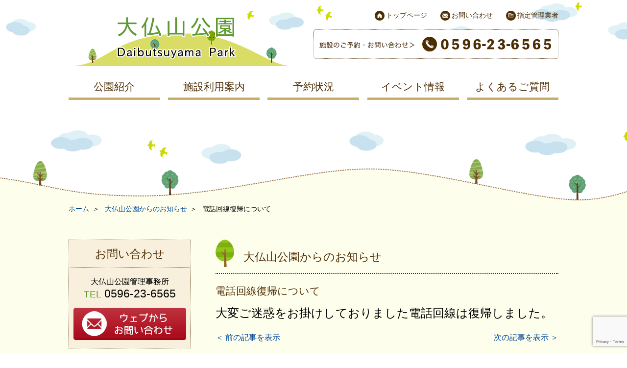

--- FILE ---
content_type: text/html; charset=UTF-8
request_url: https://daibutsu-sun.net/%E9%9B%BB%E8%A9%B1%E5%9B%9E%E7%B7%9A%E5%BE%A9%E5%B8%B0%E3%81%AB%E3%81%A4%E3%81%84%E3%81%A6/
body_size: 8471
content:
<!DOCTYPE html>
<!--[if lt IE 7 ]> <html class="ie6"> <![endif]-->
<!--[if IE 7 ]> <html class="ie7"> <![endif]-->
<!--[if IE 8 ]> <html class="ie8"> <![endif]-->
<!--[if IE 9 ]> <html class="ie9"> <![endif]-->
<!--[if (gt IE 9)|!(IE)]><!-->
<html lang="ja">
<!--<![endif]-->

<head>
	<!-- Google Tag Manager -->
	<script>
		(function(w, d, s, l, i) {
			w[l] = w[l] || [];
			w[l].push({
				'gtm.start': new Date().getTime(),
				event: 'gtm.js'
			});
			var f = d.getElementsByTagName(s)[0],
				j = d.createElement(s),
				dl = l != 'dataLayer' ? '&l=' + l : '';
			j.async = true;
			j.src =
				'https://www.googletagmanager.com/gtm.js?id=' + i + dl;
			f.parentNode.insertBefore(j, f);
		})(window, document, 'script', 'dataLayer', 'GTM-5XHZGJL');
	</script>
	<!-- End Google Tag Manager -->
	<meta charset="UTF-8">
	<meta http-equiv="X-UA-Compatible" content="IE=edge,chrome=1">
	<meta name="viewport" content="width=device-width, initial-scale=1">
	<meta name="format-detection" content="telephome=no">
	<title>電話回線復帰について ｜ 大仏山公園公式サイト</title>
	<meta name="description" content="大仏山公園の公式サイトです。野球場、テニスコート、広場、遊具、有料施設があります。">
	<meta name="keywords" content="三重県,大仏山公園,伊勢市,明和町,小俣超,野球場,テニスコート,ゲートボール,広場,有限会社太陽緑地">
	<link rel="shortcut icon" href="https://daibutsu-sun.net/wp-content/themes/daibutsuyama/favicon.ico">
	<link rel="stylesheet" type="text/css" href="https://daibutsu-sun.net/wp-content/themes/daibutsuyama/css/common.css">
	<link rel="stylesheet" type="text/css" href="https://daibutsu-sun.net/wp-content/themes/daibutsuyama/css/jquery.bxslider.css">
	<link rel="stylesheet" type="text/css" href="https://daibutsu-sun.net/wp-content/themes/daibutsuyama/style.css">
	<meta name='robots' content='max-image-preview:large' />
<link rel='dns-prefetch' href='//ajax.googleapis.com' />
<link rel="alternate" type="application/rss+xml" title="大仏山公園公式サイト &raquo; 電話回線復帰について のコメントのフィード" href="https://daibutsu-sun.net/%e9%9b%bb%e8%a9%b1%e5%9b%9e%e7%b7%9a%e5%be%a9%e5%b8%b0%e3%81%ab%e3%81%a4%e3%81%84%e3%81%a6/feed/" />
<script type="text/javascript">
/* <![CDATA[ */
window._wpemojiSettings = {"baseUrl":"https:\/\/s.w.org\/images\/core\/emoji\/14.0.0\/72x72\/","ext":".png","svgUrl":"https:\/\/s.w.org\/images\/core\/emoji\/14.0.0\/svg\/","svgExt":".svg","source":{"concatemoji":"https:\/\/daibutsu-sun.net\/wp-includes\/js\/wp-emoji-release.min.js?ver=6.4.7"}};
/*! This file is auto-generated */
!function(i,n){var o,s,e;function c(e){try{var t={supportTests:e,timestamp:(new Date).valueOf()};sessionStorage.setItem(o,JSON.stringify(t))}catch(e){}}function p(e,t,n){e.clearRect(0,0,e.canvas.width,e.canvas.height),e.fillText(t,0,0);var t=new Uint32Array(e.getImageData(0,0,e.canvas.width,e.canvas.height).data),r=(e.clearRect(0,0,e.canvas.width,e.canvas.height),e.fillText(n,0,0),new Uint32Array(e.getImageData(0,0,e.canvas.width,e.canvas.height).data));return t.every(function(e,t){return e===r[t]})}function u(e,t,n){switch(t){case"flag":return n(e,"\ud83c\udff3\ufe0f\u200d\u26a7\ufe0f","\ud83c\udff3\ufe0f\u200b\u26a7\ufe0f")?!1:!n(e,"\ud83c\uddfa\ud83c\uddf3","\ud83c\uddfa\u200b\ud83c\uddf3")&&!n(e,"\ud83c\udff4\udb40\udc67\udb40\udc62\udb40\udc65\udb40\udc6e\udb40\udc67\udb40\udc7f","\ud83c\udff4\u200b\udb40\udc67\u200b\udb40\udc62\u200b\udb40\udc65\u200b\udb40\udc6e\u200b\udb40\udc67\u200b\udb40\udc7f");case"emoji":return!n(e,"\ud83e\udef1\ud83c\udffb\u200d\ud83e\udef2\ud83c\udfff","\ud83e\udef1\ud83c\udffb\u200b\ud83e\udef2\ud83c\udfff")}return!1}function f(e,t,n){var r="undefined"!=typeof WorkerGlobalScope&&self instanceof WorkerGlobalScope?new OffscreenCanvas(300,150):i.createElement("canvas"),a=r.getContext("2d",{willReadFrequently:!0}),o=(a.textBaseline="top",a.font="600 32px Arial",{});return e.forEach(function(e){o[e]=t(a,e,n)}),o}function t(e){var t=i.createElement("script");t.src=e,t.defer=!0,i.head.appendChild(t)}"undefined"!=typeof Promise&&(o="wpEmojiSettingsSupports",s=["flag","emoji"],n.supports={everything:!0,everythingExceptFlag:!0},e=new Promise(function(e){i.addEventListener("DOMContentLoaded",e,{once:!0})}),new Promise(function(t){var n=function(){try{var e=JSON.parse(sessionStorage.getItem(o));if("object"==typeof e&&"number"==typeof e.timestamp&&(new Date).valueOf()<e.timestamp+604800&&"object"==typeof e.supportTests)return e.supportTests}catch(e){}return null}();if(!n){if("undefined"!=typeof Worker&&"undefined"!=typeof OffscreenCanvas&&"undefined"!=typeof URL&&URL.createObjectURL&&"undefined"!=typeof Blob)try{var e="postMessage("+f.toString()+"("+[JSON.stringify(s),u.toString(),p.toString()].join(",")+"));",r=new Blob([e],{type:"text/javascript"}),a=new Worker(URL.createObjectURL(r),{name:"wpTestEmojiSupports"});return void(a.onmessage=function(e){c(n=e.data),a.terminate(),t(n)})}catch(e){}c(n=f(s,u,p))}t(n)}).then(function(e){for(var t in e)n.supports[t]=e[t],n.supports.everything=n.supports.everything&&n.supports[t],"flag"!==t&&(n.supports.everythingExceptFlag=n.supports.everythingExceptFlag&&n.supports[t]);n.supports.everythingExceptFlag=n.supports.everythingExceptFlag&&!n.supports.flag,n.DOMReady=!1,n.readyCallback=function(){n.DOMReady=!0}}).then(function(){return e}).then(function(){var e;n.supports.everything||(n.readyCallback(),(e=n.source||{}).concatemoji?t(e.concatemoji):e.wpemoji&&e.twemoji&&(t(e.twemoji),t(e.wpemoji)))}))}((window,document),window._wpemojiSettings);
/* ]]> */
</script>
	  <style type="text/css">
	  .wp-pagenavi{float:left !important; }

	  .wp-pagenavi a,.wp-pagenavi a:link,.wp-pagenavi a:visited,.wp-pagenavi a:active,.wp-pagenavi span.extend { background:#5D9931 !important; border:1px solid #337315 !important; color:#ffffff !important; }
	  .wp-pagenavi a:hover,.wp-pagenavi span.current
	  {
		  background:#ffffff !important; border:1px solid #5D9931 !important; color:#5D9931 !important; 
	  }
	  .wp-pagenavi span.pages { color:#5D9931 !important; }
	  </style>
	  <link rel='stylesheet' id='sbi_styles-css' href='https://daibutsu-sun.net/wp-content/plugins/instagram-feed/css/sbi-styles.min.css?ver=6.9.1' type='text/css' media='all' />
<style id='wp-emoji-styles-inline-css' type='text/css'>

	img.wp-smiley, img.emoji {
		display: inline !important;
		border: none !important;
		box-shadow: none !important;
		height: 1em !important;
		width: 1em !important;
		margin: 0 0.07em !important;
		vertical-align: -0.1em !important;
		background: none !important;
		padding: 0 !important;
	}
</style>
<link rel='stylesheet' id='wp-block-library-css' href='https://daibutsu-sun.net/wp-includes/css/dist/block-library/style.min.css?ver=6.4.7' type='text/css' media='all' />
<style id='classic-theme-styles-inline-css' type='text/css'>
/*! This file is auto-generated */
.wp-block-button__link{color:#fff;background-color:#32373c;border-radius:9999px;box-shadow:none;text-decoration:none;padding:calc(.667em + 2px) calc(1.333em + 2px);font-size:1.125em}.wp-block-file__button{background:#32373c;color:#fff;text-decoration:none}
</style>
<style id='global-styles-inline-css' type='text/css'>
body{--wp--preset--color--black: #000000;--wp--preset--color--cyan-bluish-gray: #abb8c3;--wp--preset--color--white: #ffffff;--wp--preset--color--pale-pink: #f78da7;--wp--preset--color--vivid-red: #cf2e2e;--wp--preset--color--luminous-vivid-orange: #ff6900;--wp--preset--color--luminous-vivid-amber: #fcb900;--wp--preset--color--light-green-cyan: #7bdcb5;--wp--preset--color--vivid-green-cyan: #00d084;--wp--preset--color--pale-cyan-blue: #8ed1fc;--wp--preset--color--vivid-cyan-blue: #0693e3;--wp--preset--color--vivid-purple: #9b51e0;--wp--preset--gradient--vivid-cyan-blue-to-vivid-purple: linear-gradient(135deg,rgba(6,147,227,1) 0%,rgb(155,81,224) 100%);--wp--preset--gradient--light-green-cyan-to-vivid-green-cyan: linear-gradient(135deg,rgb(122,220,180) 0%,rgb(0,208,130) 100%);--wp--preset--gradient--luminous-vivid-amber-to-luminous-vivid-orange: linear-gradient(135deg,rgba(252,185,0,1) 0%,rgba(255,105,0,1) 100%);--wp--preset--gradient--luminous-vivid-orange-to-vivid-red: linear-gradient(135deg,rgba(255,105,0,1) 0%,rgb(207,46,46) 100%);--wp--preset--gradient--very-light-gray-to-cyan-bluish-gray: linear-gradient(135deg,rgb(238,238,238) 0%,rgb(169,184,195) 100%);--wp--preset--gradient--cool-to-warm-spectrum: linear-gradient(135deg,rgb(74,234,220) 0%,rgb(151,120,209) 20%,rgb(207,42,186) 40%,rgb(238,44,130) 60%,rgb(251,105,98) 80%,rgb(254,248,76) 100%);--wp--preset--gradient--blush-light-purple: linear-gradient(135deg,rgb(255,206,236) 0%,rgb(152,150,240) 100%);--wp--preset--gradient--blush-bordeaux: linear-gradient(135deg,rgb(254,205,165) 0%,rgb(254,45,45) 50%,rgb(107,0,62) 100%);--wp--preset--gradient--luminous-dusk: linear-gradient(135deg,rgb(255,203,112) 0%,rgb(199,81,192) 50%,rgb(65,88,208) 100%);--wp--preset--gradient--pale-ocean: linear-gradient(135deg,rgb(255,245,203) 0%,rgb(182,227,212) 50%,rgb(51,167,181) 100%);--wp--preset--gradient--electric-grass: linear-gradient(135deg,rgb(202,248,128) 0%,rgb(113,206,126) 100%);--wp--preset--gradient--midnight: linear-gradient(135deg,rgb(2,3,129) 0%,rgb(40,116,252) 100%);--wp--preset--font-size--small: 13px;--wp--preset--font-size--medium: 20px;--wp--preset--font-size--large: 36px;--wp--preset--font-size--x-large: 42px;--wp--preset--spacing--20: 0.44rem;--wp--preset--spacing--30: 0.67rem;--wp--preset--spacing--40: 1rem;--wp--preset--spacing--50: 1.5rem;--wp--preset--spacing--60: 2.25rem;--wp--preset--spacing--70: 3.38rem;--wp--preset--spacing--80: 5.06rem;--wp--preset--shadow--natural: 6px 6px 9px rgba(0, 0, 0, 0.2);--wp--preset--shadow--deep: 12px 12px 50px rgba(0, 0, 0, 0.4);--wp--preset--shadow--sharp: 6px 6px 0px rgba(0, 0, 0, 0.2);--wp--preset--shadow--outlined: 6px 6px 0px -3px rgba(255, 255, 255, 1), 6px 6px rgba(0, 0, 0, 1);--wp--preset--shadow--crisp: 6px 6px 0px rgba(0, 0, 0, 1);}:where(.is-layout-flex){gap: 0.5em;}:where(.is-layout-grid){gap: 0.5em;}body .is-layout-flow > .alignleft{float: left;margin-inline-start: 0;margin-inline-end: 2em;}body .is-layout-flow > .alignright{float: right;margin-inline-start: 2em;margin-inline-end: 0;}body .is-layout-flow > .aligncenter{margin-left: auto !important;margin-right: auto !important;}body .is-layout-constrained > .alignleft{float: left;margin-inline-start: 0;margin-inline-end: 2em;}body .is-layout-constrained > .alignright{float: right;margin-inline-start: 2em;margin-inline-end: 0;}body .is-layout-constrained > .aligncenter{margin-left: auto !important;margin-right: auto !important;}body .is-layout-constrained > :where(:not(.alignleft):not(.alignright):not(.alignfull)){max-width: var(--wp--style--global--content-size);margin-left: auto !important;margin-right: auto !important;}body .is-layout-constrained > .alignwide{max-width: var(--wp--style--global--wide-size);}body .is-layout-flex{display: flex;}body .is-layout-flex{flex-wrap: wrap;align-items: center;}body .is-layout-flex > *{margin: 0;}body .is-layout-grid{display: grid;}body .is-layout-grid > *{margin: 0;}:where(.wp-block-columns.is-layout-flex){gap: 2em;}:where(.wp-block-columns.is-layout-grid){gap: 2em;}:where(.wp-block-post-template.is-layout-flex){gap: 1.25em;}:where(.wp-block-post-template.is-layout-grid){gap: 1.25em;}.has-black-color{color: var(--wp--preset--color--black) !important;}.has-cyan-bluish-gray-color{color: var(--wp--preset--color--cyan-bluish-gray) !important;}.has-white-color{color: var(--wp--preset--color--white) !important;}.has-pale-pink-color{color: var(--wp--preset--color--pale-pink) !important;}.has-vivid-red-color{color: var(--wp--preset--color--vivid-red) !important;}.has-luminous-vivid-orange-color{color: var(--wp--preset--color--luminous-vivid-orange) !important;}.has-luminous-vivid-amber-color{color: var(--wp--preset--color--luminous-vivid-amber) !important;}.has-light-green-cyan-color{color: var(--wp--preset--color--light-green-cyan) !important;}.has-vivid-green-cyan-color{color: var(--wp--preset--color--vivid-green-cyan) !important;}.has-pale-cyan-blue-color{color: var(--wp--preset--color--pale-cyan-blue) !important;}.has-vivid-cyan-blue-color{color: var(--wp--preset--color--vivid-cyan-blue) !important;}.has-vivid-purple-color{color: var(--wp--preset--color--vivid-purple) !important;}.has-black-background-color{background-color: var(--wp--preset--color--black) !important;}.has-cyan-bluish-gray-background-color{background-color: var(--wp--preset--color--cyan-bluish-gray) !important;}.has-white-background-color{background-color: var(--wp--preset--color--white) !important;}.has-pale-pink-background-color{background-color: var(--wp--preset--color--pale-pink) !important;}.has-vivid-red-background-color{background-color: var(--wp--preset--color--vivid-red) !important;}.has-luminous-vivid-orange-background-color{background-color: var(--wp--preset--color--luminous-vivid-orange) !important;}.has-luminous-vivid-amber-background-color{background-color: var(--wp--preset--color--luminous-vivid-amber) !important;}.has-light-green-cyan-background-color{background-color: var(--wp--preset--color--light-green-cyan) !important;}.has-vivid-green-cyan-background-color{background-color: var(--wp--preset--color--vivid-green-cyan) !important;}.has-pale-cyan-blue-background-color{background-color: var(--wp--preset--color--pale-cyan-blue) !important;}.has-vivid-cyan-blue-background-color{background-color: var(--wp--preset--color--vivid-cyan-blue) !important;}.has-vivid-purple-background-color{background-color: var(--wp--preset--color--vivid-purple) !important;}.has-black-border-color{border-color: var(--wp--preset--color--black) !important;}.has-cyan-bluish-gray-border-color{border-color: var(--wp--preset--color--cyan-bluish-gray) !important;}.has-white-border-color{border-color: var(--wp--preset--color--white) !important;}.has-pale-pink-border-color{border-color: var(--wp--preset--color--pale-pink) !important;}.has-vivid-red-border-color{border-color: var(--wp--preset--color--vivid-red) !important;}.has-luminous-vivid-orange-border-color{border-color: var(--wp--preset--color--luminous-vivid-orange) !important;}.has-luminous-vivid-amber-border-color{border-color: var(--wp--preset--color--luminous-vivid-amber) !important;}.has-light-green-cyan-border-color{border-color: var(--wp--preset--color--light-green-cyan) !important;}.has-vivid-green-cyan-border-color{border-color: var(--wp--preset--color--vivid-green-cyan) !important;}.has-pale-cyan-blue-border-color{border-color: var(--wp--preset--color--pale-cyan-blue) !important;}.has-vivid-cyan-blue-border-color{border-color: var(--wp--preset--color--vivid-cyan-blue) !important;}.has-vivid-purple-border-color{border-color: var(--wp--preset--color--vivid-purple) !important;}.has-vivid-cyan-blue-to-vivid-purple-gradient-background{background: var(--wp--preset--gradient--vivid-cyan-blue-to-vivid-purple) !important;}.has-light-green-cyan-to-vivid-green-cyan-gradient-background{background: var(--wp--preset--gradient--light-green-cyan-to-vivid-green-cyan) !important;}.has-luminous-vivid-amber-to-luminous-vivid-orange-gradient-background{background: var(--wp--preset--gradient--luminous-vivid-amber-to-luminous-vivid-orange) !important;}.has-luminous-vivid-orange-to-vivid-red-gradient-background{background: var(--wp--preset--gradient--luminous-vivid-orange-to-vivid-red) !important;}.has-very-light-gray-to-cyan-bluish-gray-gradient-background{background: var(--wp--preset--gradient--very-light-gray-to-cyan-bluish-gray) !important;}.has-cool-to-warm-spectrum-gradient-background{background: var(--wp--preset--gradient--cool-to-warm-spectrum) !important;}.has-blush-light-purple-gradient-background{background: var(--wp--preset--gradient--blush-light-purple) !important;}.has-blush-bordeaux-gradient-background{background: var(--wp--preset--gradient--blush-bordeaux) !important;}.has-luminous-dusk-gradient-background{background: var(--wp--preset--gradient--luminous-dusk) !important;}.has-pale-ocean-gradient-background{background: var(--wp--preset--gradient--pale-ocean) !important;}.has-electric-grass-gradient-background{background: var(--wp--preset--gradient--electric-grass) !important;}.has-midnight-gradient-background{background: var(--wp--preset--gradient--midnight) !important;}.has-small-font-size{font-size: var(--wp--preset--font-size--small) !important;}.has-medium-font-size{font-size: var(--wp--preset--font-size--medium) !important;}.has-large-font-size{font-size: var(--wp--preset--font-size--large) !important;}.has-x-large-font-size{font-size: var(--wp--preset--font-size--x-large) !important;}
.wp-block-navigation a:where(:not(.wp-element-button)){color: inherit;}
:where(.wp-block-post-template.is-layout-flex){gap: 1.25em;}:where(.wp-block-post-template.is-layout-grid){gap: 1.25em;}
:where(.wp-block-columns.is-layout-flex){gap: 2em;}:where(.wp-block-columns.is-layout-grid){gap: 2em;}
.wp-block-pullquote{font-size: 1.5em;line-height: 1.6;}
</style>
<link rel='stylesheet' id='contact-form-7-css' href='https://daibutsu-sun.net/wp-content/plugins/contact-form-7/includes/css/styles.css?ver=5.9.8' type='text/css' media='all' />
<link rel='stylesheet' id='wp-pagenavi-style-css' href='https://daibutsu-sun.net/wp-content/plugins/wp-pagenavi-style/style/default.css?ver=1.0' type='text/css' media='all' />
<script type="text/javascript" src="https://ajax.googleapis.com/ajax/libs/jquery/1.11.3/jquery.min.js?ver=1.11.3" id="jquery-js"></script>
<link rel="https://api.w.org/" href="https://daibutsu-sun.net/wp-json/" /><link rel="alternate" type="application/json" href="https://daibutsu-sun.net/wp-json/wp/v2/posts/3950" /><link rel="EditURI" type="application/rsd+xml" title="RSD" href="https://daibutsu-sun.net/xmlrpc.php?rsd" />
<meta name="generator" content="WordPress 6.4.7" />
<link rel="canonical" href="https://daibutsu-sun.net/%e9%9b%bb%e8%a9%b1%e5%9b%9e%e7%b7%9a%e5%be%a9%e5%b8%b0%e3%81%ab%e3%81%a4%e3%81%84%e3%81%a6/" />
<link rel='shortlink' href='https://daibutsu-sun.net/?p=3950' />
<link rel="alternate" type="application/json+oembed" href="https://daibutsu-sun.net/wp-json/oembed/1.0/embed?url=https%3A%2F%2Fdaibutsu-sun.net%2F%25e9%259b%25bb%25e8%25a9%25b1%25e5%259b%259e%25e7%25b7%259a%25e5%25be%25a9%25e5%25b8%25b0%25e3%2581%25ab%25e3%2581%25a4%25e3%2581%2584%25e3%2581%25a6%2F" />
<link rel="alternate" type="text/xml+oembed" href="https://daibutsu-sun.net/wp-json/oembed/1.0/embed?url=https%3A%2F%2Fdaibutsu-sun.net%2F%25e9%259b%25bb%25e8%25a9%25b1%25e5%259b%259e%25e7%25b7%259a%25e5%25be%25a9%25e5%25b8%25b0%25e3%2581%25ab%25e3%2581%25a4%25e3%2581%2584%25e3%2581%25a6%2F&#038;format=xml" />
	<style type="text/css">
	 .wp-pagenavi
	{
		font-size:12px !important;
	}
	</style>
	</head>

		<body id="sub">
				<script>
			window.dataLayer = window.dataLayer || [];

			function gtag() {
				dataLayer.push(arguments);
			}
			gtag('js', new Date());

			gtag('config', 'UA-32270705-30');
		</script>
		<div id="wrapper">
			<header>
				<div id="headerWrapper">
					<div id="headerTop">
						<div id="headerName"><a href="https://daibutsu-sun.net"><img src="https://daibutsu-sun.net/wp-content/themes/daibutsuyama/images_common/header_name.png" alt="大仏山公園"></a></div>
						<ul id="subNavi">
							<li><a href="https://daibutsu-sun.net">トップページ</a></li>
							<li><a href="https://daibutsu-sun.net/contact">お問い合わせ</a></li>
							<li><a href="https://daibutsu-sun.net/manager">指定管理業者</a></li>
						</ul>
						<p id="headerTel"><img src="https://daibutsu-sun.net/wp-content/themes/daibutsuyama/images_common/header_tel.png"></p>
					</div>
					<nav id="pcNavi">
						<ul>
															<li><a href="https://daibutsu-sun.net/introduction">公園紹介</a></li>
																						<li><a href="https://daibutsu-sun.net/guide">施設利用案内</a></li>
														<li><a href="https://daibutsu-sun.net/facmng/facmng.cgi" target="_blank">予約状況</a></li>
															<li><a href="https://daibutsu-sun.net/event">イベント情報</a></li>
																						<li><a href="https://daibutsu-sun.net/faq">よくあるご質問</a></li>
													</ul>
					</nav>
				</div>
								<div id="navConBox">
					<p>メニュー</p>
					<p id="navControl"><a class="close" href=""></a></p>
				</div>
				<nav id="smaNavi">
					<ul>
						<li><a href="https://daibutsu-sun.net/">ホーム</a></li>
						<li><a href="https://daibutsu-sun.net/introduction">公園紹介</a></li>
						<li><a href="https://daibutsu-sun.net/guide">施設利用案内</a></li>
						<li><a href="https://daibutsu-sun.net/facmng/facmng.cgi" target="_blank">予約状況</a></li>
						<li><a href="https://daibutsu-sun.net/event">イベント情報</a></li>
						<li><a href="https://daibutsu-sun.net/faq">よくあるご質問</a></li>
						<li><a href="https://daibutsu-sun.net/manager">指定管理業者</a></li>
						<li>
							<p><a href="tel:0596236565">お電話</a></p>
							<p><a href="https://daibutsu-sun.net/contact">お問い合わせ</a></p>
						</li>
					</ul>
				</nav>
			</header>
			<div id="contentWrapper">
				<ul class="bread_crumb">
	<li class="level-1 top"><a href="https://daibutsu-sun.net/">ホーム</a></li>
	<li class="level-2 sub"><a href="https://daibutsu-sun.net/news/">大仏山公園からのお知らせ</a></li>
	<li class="level-3 sub tail current">電話回線復帰について</li>
</ul>
											<div id="mainContents">
								<div id="main">
																		<section id="EventArchive">
			<h2 class="title">大仏山公園からのお知らせ</h2>
			<article class="newsPost">
				<h3>電話回線復帰について</h3>
								<div class="postContent"><p><span style="font-family: 'comic sans ms', sans-serif;font-size: 18pt">大変ご迷惑をお掛けしておりました電話回線は復帰しました。</span></p></div>
			</article>
			<nav id="postNavi">
				<ul>
					<li><a href=""><a href="https://daibutsu-sun.net/%e9%9b%bb%e8%a9%b1%e3%81%ae%e6%95%85%e9%9a%9c%e3%81%ab%e3%81%a4%e3%81%84%e3%81%a6/" rel="prev">＜&nbsp;前の記事を表示</a></a></li>
					<li><a href=""><a href="https://daibutsu-sun.net/%e7%ae%a1%e7%90%86%e4%ba%8b%e5%8b%99%e6%89%80%e5%b1%8b%e6%a0%b9%e3%81%ae%e4%bf%ae%e7%90%86%e5%b7%a5%e4%ba%8b%e3%81%ab%e3%81%a4%e3%81%84%e3%81%a6/" rel="next">次の記事を表示&nbsp;＞</a></a></li>
				</ul>
			</nav>
					</section>
	</div>
<aside id="sidebar">
			<section id="pcContect">
			<h2>お問い合わせ</h2>
			<div>
				<p>大仏山公園管理事務所</p>
				<p><span>TEL</span>0596-23-6565</p>
			</div>
			<p><a href="https://daibutsu-sun.net/contact" class="alpha"><img src="https://daibutsu-sun.net/wp-content/themes/daibutsuyama/images_common/button_contact.png"></a></p>
		</section>
		<section id="parkBox">
			<h2>各県営公園</h2>
			<ul>
				<li><a href="http://www.hokusei-park.jp/" target="_blank" class="alpha"><img src="https://daibutsu-sun.net/wp-content/themes/daibutsuyama/images_common/okusei-park.png"></a></li>
				<li><a href="http://suzuka-seisyounennomori.com/" target="_blank" class="alpha"><img src="https://daibutsu-sun.net/wp-content/themes/daibutsuyama/images_common/suzuka-seisyounennomori.png"></a></li>
				<li><a href="http://www.kameyama-sunshinepark.com/" target="_blank" class="alpha"><img src="https://daibutsu-sun.net/wp-content/themes/daibutsuyama/images_common/kameyama-sp.png"></a></li>
				<li><a href="http://magotarou.com/" target="_blank" class="alpha"><img src="https://daibutsu-sun.net/wp-content/themes/daibutsuyama/images_common/magotarou.png"></a></li>
			</ul>
		</section>
		<section id="banBox">
			<ul>
				<li>ドローン禁止</li>
				<li><img src="https://daibutsu-sun.net/wp-content/themes/daibutsuyama/images_common/drone_ban.png"></li>
				<li>小型無人飛行機（ドローンを含む）の使用など、利用者の方々に迷惑や危険を及ぼす恐れがある行為は止めてください。</li>
			</ul>
			<p><a href="https://daibutsu-sun.net/faq/#banArea">>>その他禁止行為はこちら</a></p>
		</section>
		<div id="fb-root"></div>
<script async defer crossorigin="anonymous" src="https://connect.facebook.net/ja_JP/sdk.js#xfbml=1&version=v8.0" nonce="a7RfMEUb"></script>
<div class="fb-page" data-href="https://www.facebook.com/daibutsuyama" data-tabs="timeline" data-width="500" data-height="" data-small-header="false" data-adapt-container-width="true" data-hide-cover="false" data-show-facepile="true"><blockquote cite="https://www.facebook.com/daibutsuyama" class="fb-xfbml-parse-ignore"><a href="https://www.facebook.com/daibutsuyama">三重県営大仏山公園</a></blockquote></div>
</aside>	</div><!--/#mainContents-->
  </div><!--/#contentWrapper-->
  <footer>
	  <a id="smaPageTop" href="#top">ページの先頭へ</a>
	  <ul>
	  	<li><img src="https://daibutsu-sun.net/wp-content/themes/daibutsuyama/images_common/footer_name.png"></li>
	  	<li>〒515-0314 多気郡明和町新茶屋68-1<br>大仏山公園管理事務所<br>（0596）23-6565</li>
	  </ul>
	  <p id="copyright">copyright(c)2017-2025&nbsp;Daibutsuyama Park All Rights Reserved.</p>
  </footer>
<p id="pageTop"><a href="#top"><img src="https://daibutsu-sun.net/wp-content/themes/daibutsuyama/images_common/pagetop.png" alt="PageTop"></a></p>
</div><!--/#wrapper-->
<script type="text/javascript" src="https://daibutsu-sun.net/wp-content/themes/daibutsuyama/js/html5shiv.js"></script>
<script type="text/javascript" src="https://daibutsu-sun.net/wp-content/themes/daibutsuyama/js/common.js"></script>
<script type="text/javascript" src="https://daibutsu-sun.net/wp-content/themes/daibutsuyama/js/jquery.bxslider.min.js"></script>
<script type="text/javascript" src="https://daibutsu-sun.net/wp-content/themes/daibutsuyama/js/heightLine.js"></script>
<script type="text/javascript" src="https://daibutsu-sun.net/wp-content/themes/daibutsuyama/js/jquery.mb.YTPlayer.js"></script>
<script type="text/javascript">
$(function(){
    $(".player").mb_YTPlayer();
});
</script>
<!-- Instagram Feed JS -->
<script type="text/javascript">
var sbiajaxurl = "https://daibutsu-sun.net/wp-admin/admin-ajax.php";
</script>
<script type="text/javascript" src="https://daibutsu-sun.net/wp-includes/js/dist/vendor/wp-polyfill-inert.min.js?ver=3.1.2" id="wp-polyfill-inert-js"></script>
<script type="text/javascript" src="https://daibutsu-sun.net/wp-includes/js/dist/vendor/regenerator-runtime.min.js?ver=0.14.0" id="regenerator-runtime-js"></script>
<script type="text/javascript" src="https://daibutsu-sun.net/wp-includes/js/dist/vendor/wp-polyfill.min.js?ver=3.15.0" id="wp-polyfill-js"></script>
<script type="text/javascript" src="https://daibutsu-sun.net/wp-includes/js/dist/hooks.min.js?ver=c6aec9a8d4e5a5d543a1" id="wp-hooks-js"></script>
<script type="text/javascript" src="https://daibutsu-sun.net/wp-includes/js/dist/i18n.min.js?ver=7701b0c3857f914212ef" id="wp-i18n-js"></script>
<script type="text/javascript" id="wp-i18n-js-after">
/* <![CDATA[ */
wp.i18n.setLocaleData( { 'text direction\u0004ltr': [ 'ltr' ] } );
/* ]]> */
</script>
<script type="text/javascript" src="https://daibutsu-sun.net/wp-content/plugins/contact-form-7/includes/swv/js/index.js?ver=5.9.8" id="swv-js"></script>
<script type="text/javascript" id="contact-form-7-js-extra">
/* <![CDATA[ */
var wpcf7 = {"api":{"root":"https:\/\/daibutsu-sun.net\/wp-json\/","namespace":"contact-form-7\/v1"}};
/* ]]> */
</script>
<script type="text/javascript" id="contact-form-7-js-translations">
/* <![CDATA[ */
( function( domain, translations ) {
	var localeData = translations.locale_data[ domain ] || translations.locale_data.messages;
	localeData[""].domain = domain;
	wp.i18n.setLocaleData( localeData, domain );
} )( "contact-form-7", {"translation-revision-date":"2024-07-17 08:16:16+0000","generator":"GlotPress\/4.0.1","domain":"messages","locale_data":{"messages":{"":{"domain":"messages","plural-forms":"nplurals=1; plural=0;","lang":"ja_JP"},"This contact form is placed in the wrong place.":["\u3053\u306e\u30b3\u30f3\u30bf\u30af\u30c8\u30d5\u30a9\u30fc\u30e0\u306f\u9593\u9055\u3063\u305f\u4f4d\u7f6e\u306b\u7f6e\u304b\u308c\u3066\u3044\u307e\u3059\u3002"],"Error:":["\u30a8\u30e9\u30fc:"]}},"comment":{"reference":"includes\/js\/index.js"}} );
/* ]]> */
</script>
<script type="text/javascript" src="https://daibutsu-sun.net/wp-content/plugins/contact-form-7/includes/js/index.js?ver=5.9.8" id="contact-form-7-js"></script>
<script type="text/javascript" src="https://www.google.com/recaptcha/api.js?render=6LdH1ospAAAAANRFjTULoqEhJDXNkmSYzJy10ThT&amp;ver=3.0" id="google-recaptcha-js"></script>
<script type="text/javascript" id="wpcf7-recaptcha-js-extra">
/* <![CDATA[ */
var wpcf7_recaptcha = {"sitekey":"6LdH1ospAAAAANRFjTULoqEhJDXNkmSYzJy10ThT","actions":{"homepage":"homepage","contactform":"contactform"}};
/* ]]> */
</script>
<script type="text/javascript" src="https://daibutsu-sun.net/wp-content/plugins/contact-form-7/modules/recaptcha/index.js?ver=5.9.8" id="wpcf7-recaptcha-js"></script>
</body>

--- FILE ---
content_type: text/html; charset=utf-8
request_url: https://www.google.com/recaptcha/api2/anchor?ar=1&k=6LdH1ospAAAAANRFjTULoqEhJDXNkmSYzJy10ThT&co=aHR0cHM6Ly9kYWlidXRzdS1zdW4ubmV0OjQ0Mw..&hl=en&v=naPR4A6FAh-yZLuCX253WaZq&size=invisible&anchor-ms=20000&execute-ms=15000&cb=gfkspnuzc6hi
body_size: 45218
content:
<!DOCTYPE HTML><html dir="ltr" lang="en"><head><meta http-equiv="Content-Type" content="text/html; charset=UTF-8">
<meta http-equiv="X-UA-Compatible" content="IE=edge">
<title>reCAPTCHA</title>
<style type="text/css">
/* cyrillic-ext */
@font-face {
  font-family: 'Roboto';
  font-style: normal;
  font-weight: 400;
  src: url(//fonts.gstatic.com/s/roboto/v18/KFOmCnqEu92Fr1Mu72xKKTU1Kvnz.woff2) format('woff2');
  unicode-range: U+0460-052F, U+1C80-1C8A, U+20B4, U+2DE0-2DFF, U+A640-A69F, U+FE2E-FE2F;
}
/* cyrillic */
@font-face {
  font-family: 'Roboto';
  font-style: normal;
  font-weight: 400;
  src: url(//fonts.gstatic.com/s/roboto/v18/KFOmCnqEu92Fr1Mu5mxKKTU1Kvnz.woff2) format('woff2');
  unicode-range: U+0301, U+0400-045F, U+0490-0491, U+04B0-04B1, U+2116;
}
/* greek-ext */
@font-face {
  font-family: 'Roboto';
  font-style: normal;
  font-weight: 400;
  src: url(//fonts.gstatic.com/s/roboto/v18/KFOmCnqEu92Fr1Mu7mxKKTU1Kvnz.woff2) format('woff2');
  unicode-range: U+1F00-1FFF;
}
/* greek */
@font-face {
  font-family: 'Roboto';
  font-style: normal;
  font-weight: 400;
  src: url(//fonts.gstatic.com/s/roboto/v18/KFOmCnqEu92Fr1Mu4WxKKTU1Kvnz.woff2) format('woff2');
  unicode-range: U+0370-0377, U+037A-037F, U+0384-038A, U+038C, U+038E-03A1, U+03A3-03FF;
}
/* vietnamese */
@font-face {
  font-family: 'Roboto';
  font-style: normal;
  font-weight: 400;
  src: url(//fonts.gstatic.com/s/roboto/v18/KFOmCnqEu92Fr1Mu7WxKKTU1Kvnz.woff2) format('woff2');
  unicode-range: U+0102-0103, U+0110-0111, U+0128-0129, U+0168-0169, U+01A0-01A1, U+01AF-01B0, U+0300-0301, U+0303-0304, U+0308-0309, U+0323, U+0329, U+1EA0-1EF9, U+20AB;
}
/* latin-ext */
@font-face {
  font-family: 'Roboto';
  font-style: normal;
  font-weight: 400;
  src: url(//fonts.gstatic.com/s/roboto/v18/KFOmCnqEu92Fr1Mu7GxKKTU1Kvnz.woff2) format('woff2');
  unicode-range: U+0100-02BA, U+02BD-02C5, U+02C7-02CC, U+02CE-02D7, U+02DD-02FF, U+0304, U+0308, U+0329, U+1D00-1DBF, U+1E00-1E9F, U+1EF2-1EFF, U+2020, U+20A0-20AB, U+20AD-20C0, U+2113, U+2C60-2C7F, U+A720-A7FF;
}
/* latin */
@font-face {
  font-family: 'Roboto';
  font-style: normal;
  font-weight: 400;
  src: url(//fonts.gstatic.com/s/roboto/v18/KFOmCnqEu92Fr1Mu4mxKKTU1Kg.woff2) format('woff2');
  unicode-range: U+0000-00FF, U+0131, U+0152-0153, U+02BB-02BC, U+02C6, U+02DA, U+02DC, U+0304, U+0308, U+0329, U+2000-206F, U+20AC, U+2122, U+2191, U+2193, U+2212, U+2215, U+FEFF, U+FFFD;
}
/* cyrillic-ext */
@font-face {
  font-family: 'Roboto';
  font-style: normal;
  font-weight: 500;
  src: url(//fonts.gstatic.com/s/roboto/v18/KFOlCnqEu92Fr1MmEU9fCRc4AMP6lbBP.woff2) format('woff2');
  unicode-range: U+0460-052F, U+1C80-1C8A, U+20B4, U+2DE0-2DFF, U+A640-A69F, U+FE2E-FE2F;
}
/* cyrillic */
@font-face {
  font-family: 'Roboto';
  font-style: normal;
  font-weight: 500;
  src: url(//fonts.gstatic.com/s/roboto/v18/KFOlCnqEu92Fr1MmEU9fABc4AMP6lbBP.woff2) format('woff2');
  unicode-range: U+0301, U+0400-045F, U+0490-0491, U+04B0-04B1, U+2116;
}
/* greek-ext */
@font-face {
  font-family: 'Roboto';
  font-style: normal;
  font-weight: 500;
  src: url(//fonts.gstatic.com/s/roboto/v18/KFOlCnqEu92Fr1MmEU9fCBc4AMP6lbBP.woff2) format('woff2');
  unicode-range: U+1F00-1FFF;
}
/* greek */
@font-face {
  font-family: 'Roboto';
  font-style: normal;
  font-weight: 500;
  src: url(//fonts.gstatic.com/s/roboto/v18/KFOlCnqEu92Fr1MmEU9fBxc4AMP6lbBP.woff2) format('woff2');
  unicode-range: U+0370-0377, U+037A-037F, U+0384-038A, U+038C, U+038E-03A1, U+03A3-03FF;
}
/* vietnamese */
@font-face {
  font-family: 'Roboto';
  font-style: normal;
  font-weight: 500;
  src: url(//fonts.gstatic.com/s/roboto/v18/KFOlCnqEu92Fr1MmEU9fCxc4AMP6lbBP.woff2) format('woff2');
  unicode-range: U+0102-0103, U+0110-0111, U+0128-0129, U+0168-0169, U+01A0-01A1, U+01AF-01B0, U+0300-0301, U+0303-0304, U+0308-0309, U+0323, U+0329, U+1EA0-1EF9, U+20AB;
}
/* latin-ext */
@font-face {
  font-family: 'Roboto';
  font-style: normal;
  font-weight: 500;
  src: url(//fonts.gstatic.com/s/roboto/v18/KFOlCnqEu92Fr1MmEU9fChc4AMP6lbBP.woff2) format('woff2');
  unicode-range: U+0100-02BA, U+02BD-02C5, U+02C7-02CC, U+02CE-02D7, U+02DD-02FF, U+0304, U+0308, U+0329, U+1D00-1DBF, U+1E00-1E9F, U+1EF2-1EFF, U+2020, U+20A0-20AB, U+20AD-20C0, U+2113, U+2C60-2C7F, U+A720-A7FF;
}
/* latin */
@font-face {
  font-family: 'Roboto';
  font-style: normal;
  font-weight: 500;
  src: url(//fonts.gstatic.com/s/roboto/v18/KFOlCnqEu92Fr1MmEU9fBBc4AMP6lQ.woff2) format('woff2');
  unicode-range: U+0000-00FF, U+0131, U+0152-0153, U+02BB-02BC, U+02C6, U+02DA, U+02DC, U+0304, U+0308, U+0329, U+2000-206F, U+20AC, U+2122, U+2191, U+2193, U+2212, U+2215, U+FEFF, U+FFFD;
}
/* cyrillic-ext */
@font-face {
  font-family: 'Roboto';
  font-style: normal;
  font-weight: 900;
  src: url(//fonts.gstatic.com/s/roboto/v18/KFOlCnqEu92Fr1MmYUtfCRc4AMP6lbBP.woff2) format('woff2');
  unicode-range: U+0460-052F, U+1C80-1C8A, U+20B4, U+2DE0-2DFF, U+A640-A69F, U+FE2E-FE2F;
}
/* cyrillic */
@font-face {
  font-family: 'Roboto';
  font-style: normal;
  font-weight: 900;
  src: url(//fonts.gstatic.com/s/roboto/v18/KFOlCnqEu92Fr1MmYUtfABc4AMP6lbBP.woff2) format('woff2');
  unicode-range: U+0301, U+0400-045F, U+0490-0491, U+04B0-04B1, U+2116;
}
/* greek-ext */
@font-face {
  font-family: 'Roboto';
  font-style: normal;
  font-weight: 900;
  src: url(//fonts.gstatic.com/s/roboto/v18/KFOlCnqEu92Fr1MmYUtfCBc4AMP6lbBP.woff2) format('woff2');
  unicode-range: U+1F00-1FFF;
}
/* greek */
@font-face {
  font-family: 'Roboto';
  font-style: normal;
  font-weight: 900;
  src: url(//fonts.gstatic.com/s/roboto/v18/KFOlCnqEu92Fr1MmYUtfBxc4AMP6lbBP.woff2) format('woff2');
  unicode-range: U+0370-0377, U+037A-037F, U+0384-038A, U+038C, U+038E-03A1, U+03A3-03FF;
}
/* vietnamese */
@font-face {
  font-family: 'Roboto';
  font-style: normal;
  font-weight: 900;
  src: url(//fonts.gstatic.com/s/roboto/v18/KFOlCnqEu92Fr1MmYUtfCxc4AMP6lbBP.woff2) format('woff2');
  unicode-range: U+0102-0103, U+0110-0111, U+0128-0129, U+0168-0169, U+01A0-01A1, U+01AF-01B0, U+0300-0301, U+0303-0304, U+0308-0309, U+0323, U+0329, U+1EA0-1EF9, U+20AB;
}
/* latin-ext */
@font-face {
  font-family: 'Roboto';
  font-style: normal;
  font-weight: 900;
  src: url(//fonts.gstatic.com/s/roboto/v18/KFOlCnqEu92Fr1MmYUtfChc4AMP6lbBP.woff2) format('woff2');
  unicode-range: U+0100-02BA, U+02BD-02C5, U+02C7-02CC, U+02CE-02D7, U+02DD-02FF, U+0304, U+0308, U+0329, U+1D00-1DBF, U+1E00-1E9F, U+1EF2-1EFF, U+2020, U+20A0-20AB, U+20AD-20C0, U+2113, U+2C60-2C7F, U+A720-A7FF;
}
/* latin */
@font-face {
  font-family: 'Roboto';
  font-style: normal;
  font-weight: 900;
  src: url(//fonts.gstatic.com/s/roboto/v18/KFOlCnqEu92Fr1MmYUtfBBc4AMP6lQ.woff2) format('woff2');
  unicode-range: U+0000-00FF, U+0131, U+0152-0153, U+02BB-02BC, U+02C6, U+02DA, U+02DC, U+0304, U+0308, U+0329, U+2000-206F, U+20AC, U+2122, U+2191, U+2193, U+2212, U+2215, U+FEFF, U+FFFD;
}

</style>
<link rel="stylesheet" type="text/css" href="https://www.gstatic.com/recaptcha/releases/naPR4A6FAh-yZLuCX253WaZq/styles__ltr.css">
<script nonce="LgcBjv3HbTqrbsZZCA-9ig" type="text/javascript">window['__recaptcha_api'] = 'https://www.google.com/recaptcha/api2/';</script>
<script type="text/javascript" src="https://www.gstatic.com/recaptcha/releases/naPR4A6FAh-yZLuCX253WaZq/recaptcha__en.js" nonce="LgcBjv3HbTqrbsZZCA-9ig">
      
    </script></head>
<body><div id="rc-anchor-alert" class="rc-anchor-alert"></div>
<input type="hidden" id="recaptcha-token" value="[base64]">
<script type="text/javascript" nonce="LgcBjv3HbTqrbsZZCA-9ig">
      recaptcha.anchor.Main.init("[\x22ainput\x22,[\x22bgdata\x22,\x22\x22,\[base64]/[base64]/UC5qKyJ+IjoiRToiKStELm1lc3NhZ2UrIjoiK0Quc3RhY2spLnNsaWNlKDAsMjA0OCl9LGx0PWZ1bmN0aW9uKEQsUCl7UC5GLmxlbmd0aD4xMDQ/[base64]/dltQKytdPUY6KEY8MjA0OD92W1ArK109Rj4+NnwxOTI6KChGJjY0NTEyKT09NTUyOTYmJkUrMTxELmxlbmd0aCYmKEQuY2hhckNvZGVBdChFKzEpJjY0NTEyKT09NTYzMjA/[base64]/[base64]/MjU1OlA/NToyKSlyZXR1cm4gZmFsc2U7cmV0dXJuIEYuST0oTSg0NTAsKEQ9KEYuc1k9RSxaKFA/[base64]/[base64]/[base64]/bmV3IGxbSF0oR1swXSk6bj09Mj9uZXcgbFtIXShHWzBdLEdbMV0pOm49PTM/bmV3IGxbSF0oR1swXSxHWzFdLEdbMl0pOm49PTQ/[base64]/[base64]/[base64]/[base64]/[base64]\x22,\[base64]\\u003d\\u003d\x22,\x22JsKzQcKDwpfCnioDYzTCrWDDqmksw6wIw4nDqCtIcntRDsKaw4pMw7dCwrIYw4DDlyDCrTbChsKKwq/DkwI/ZsKiwrvDjxkbfMO7w47DncKHw6vDomnCu1NUdMOPFcKnA8Kxw4fDn8KiJRl4worCnMO/[base64]/CtcOmWR89fMOabcO0w5p+EXzDtnUxICR8wrpNw7wzecKTYcOGw7nDhj/CiGVNQHrDmTzDvMK2JMKZfxIgw5o5cQfCn1Buwooaw7nDp8KLD1LCvXHDvcKbRsK1RsO2w6w/Y8OIKcKjd1PDqiJbMcOCwrHCgzIYw4DDl8OKeMKQesKcEU1Nw4l8w4VJw5cLLxcbdUPCvTTCnMOVNjMVw6PCm8OwwqDCvBBKw4AMwrPDsBzDrzwQwonCn8O5FsOpNsK7w4RkBcKNwo0dwp/[base64]/ew7DlV3Clkp0w7Q9TcKZX8OOw7nCicKiCmHDpMOJwrDDrMKiw5d4w79FYsKtwr7ChMKTw6TDiFTCt8KzJRx7clnDgsOtwpoIGTQlwo3DpEtKR8Kww6MuQMK0THLCvy/Ch2zDjFEYMDDDv8OmwpxmI8OyMQrCv8KyNElOwp7Dt8K8wrHDjGnDr2pcw6Qoa8KzMMOMUzcrwrvCsw3DocOLNmzDm1dTwqXDh8KawpAGBMOYaVbCnMKOWWDCuFN0V8OsHMKDwoLDvMK3fsKOOsOLE3RTwrzCisKawr/[base64]/[base64]/w4oQCQE9RnVRwrDCv8KrIBMuwpDCjX0Yw4MCwpnDkMOwXTbDncKawpzCjmLDvS1Aw6/CvMKxEsKlwrXDi8OTw4xywpBXNcOpNcKEMcOtworCg8Kxw5HCm1XCqRrDtMOyUsKUw77CqsKZfsOgwr8vWB/DhA3DmEdJw6nChTdnwojDhMOsK8O0W8OCNSvDr2bCi8O/OsOkwpQ1w7LCksKVw4zDhSYrSsOAKgHDnWTCrQPDmG7CvCwFwoMfRsKDw57DlsOvwpRMYRTCoX0caEDDm8OOIMOAeD8dw54ofcK5RcOvwo3DjcKqJgDCk8KRw5LDrHdpwpXDuMKdGsOeX8KfFjrCocKuSMO/bVcbwqEXw6jCt8OVPMKdM8OtwrnDvBXDmklZw7DDtkHCqH9swo/DuxYOw54JAkkzw6Zdw7ZWB0nDszzCkMKYw4HCtE3CtcKiGMOLDmB+OsKzE8Omwr7Dk1jCjcO6KMKIGBjCpcKXwqjDgsKVID/CosOqXMKTwpV/woTDnMOrwqDCjMOqZh/ChHTCs8Kmw54Kwq7CiMKDBiszNntgwqfCg2dkEQLCrXdDwpfDp8KWw6U5IMO3w7l0wr9xwroDZQDCgMKNwrBcSsKnwqYEecK0wqdPwprCriJOBsKowozCoMOow7RlwprDmh7DvVkOJQERZmfDnsO9w5B/VGsJw5TDu8K8w5TCjE7Cq8OFREwRwrjDuGEHJ8KewpjDk8O+X8OOLMOSwoDDlHFRMWbDoyDDgcOrwo7DiWvCmsOnMBvCucKkw6gIclvCs0XDhS3DuzLCoQEnw43DqTlrSARGQ8KhYEdCcz/DjcKuWWBVYsO/NcK4wocgw6USZsKJa2IRw7TCmMKHCjrDmsK/BMK2w6lzwr0Lfj9fwrXCtQzDmSpQw7Z7w44yNMOtwrtBdw/CuMK2ZBYcwoHDrcKJw7HDosOswrbDmljDmlbCmHfDpUzDosKoQ0jCglIoCMKdw7VYw5bDjmnDu8O4BHjDkwXDhcOfQMOLFsKuwq/CtQcEw4s4wrEeKMKMwrJywq3Ds03DvcK0VULCmAYkScOUEWbDqBQmBGkXQMKVwpfChsOnwplQAkXCgMKKUD8Ow5URDkfChV/Co8KpbMKDR8OHTMK0w5vCvyrDkQzDosKww6caw6YhKsOgw7vCsDfCn1PDoXPCvG/DjAHCtn/DsB8Cd1/CvQYGWhVZb8KkZTbDg8O6wrnDuMOCwrtLw5tsw7/DrUjDm1p1a8KqHRQuRDDCiMOlEx7DosOVwoDCvDBZEm3CkMKrwo5HUsKAw5otw70iOMOGbxICGsOhwqg2f30/[base64]/[base64]/w7bCgDtRwqLDi8KTGcOqw5ZpBsOawpXCnA5UG31MwrIbY2DDhhFEw5zCgMK+wrAZwoTDmsOgwqvCtcKAMFDCiHXCtgXDhMK4w5RucMKydMKOwoVFBT7CqmnCoXwXwqJ5PjvCh8KGw4LDrVQPOCNnwpQUw70lwpdIKgXCpkXDvwdqwqJ8w7sDw7xmwpLDhETDh8Oowp/Dk8KtaBIXw73DtjLDvcKqwofCkSPDvEBsYTtXwrXDgkzDqTp7PcKtbsOyw6UyK8OFw5HDr8K0P8ObJgp/N1wjbMKFK8K1wr97KWHCtsO3wr8KASVUw6YVCy3DkEPDjTUVw63DgMKQPgDCpwIpecOBPMO9w53DuU8fw6FUwofCqxR6EsOcwovCj8OzwrfDmcK5wq1dYsKuwps3woDDpThidW0jDMKMwp/DjMOiw5nCh8KLF14BcXVvDcK5wp0XwrVxwoDDp8KIw6vChWkrwoFRw4TCl8KYw4fCscOCeDU/w5UNOzhjw6zDm0M4woUSw5rCgsK7woQRYEcubsK9w6dZw4JLUiNqJcO4w55HPE8YVUvCpmjDkltZw7LCohvCusOFGTtiJsKZw7jDqH7CpRd6UxrDlcO3wpgVwrgICsK7w5zCi8Kxwq3DvsKZwoTCp8K7E8KFwrPCmmfCgMKkwrgVXMOzOBdWwrHCkMO/[base64]/DvFrCusKFwoRrEUR6dWlRw7FmwopOwoLDncK9w4vCuxvCkT0OFcKqwph5IFzCh8K1wqpEKHZdwpAGL8KGYBDDqCE6w67Dpz3Cn0ITQUdRNj3DoAkCwp/DlMOxOTdQBMKewoJkWsKgw7bDtVY8UE1BTcOBSsKZwpPDj8OjwpETw6vDriPDisK4w4Qrw7Bww4wBHmXDvUtxw7TCrDTCmMKqe8Kpw5giwoXDv8OAQ8OyU8O9w5w9QhbCpSJ7ecKsTMKJQ8K8wr4xd13Cv8OoEMKDwp3DlsKGw4oTJidNw6vCrMKfLMOXwoMCTXjDnF/[base64]/ChcO5w6ATwpPCusKqP1vCgVEYNcO0w7lEw6l1wpg5woXDgcKJMlPDpMK9w6nCtnPCjMO6YsOSwo4zw7PDhFLDrcKlF8KiShFpKMKZwoXDumFIXcKaaMOLwqtYa8OpYDxuNMK0DsOZw5PDuhMTNwEkwqfDm8KhTU/[base64]/[base64]/[base64]/DsnrDrcKwO8ODPETCrMKVwojCkUfCncKRckkkwrEoWD/CkyRCwp51eMKFwrZuVMOgd2XChGJJwqQiw6HDhkZuwp1uNcOvbHvCgFXCm35cB3ZywrJ8w4DCqmFmwqJtw4hkHwnCjMOVAMOnw4DCjWgCNBg9CQPCvcOYwqnDrcOHw6FIWcKiTWNqwrzDtCNGwpvDh8K7Hw/DkMKUwoRDO3/CtUVOw6Zyw4bCkHZqEcOHThg2w68eVcOYw7IKw5xQXcOvcMO3w6ZIDRDCuHXCnMKjEsKrE8KmGcKdw63CrsKmw4AGw53Dr24rw7HDqjfCrHFRw40WLcKzLjDChMOYwrLDhsOdS8KJXsK7LWMdwrVEwp4zJcO3w6/DtzfDvDhRHMKqAMKEw7XCsMOqwpnDu8K/woHClMOcUcOsMl0JD8KbcXDDr8Ovw582SwgaN3PDocKWw4nDmjJHw7B6w6kTawXCjMOvwozCrsK6wol6G8KfwoPDqXPDpcKNGSM0woXDqkZfA8O/w4IDw6UgdcKrfw1seVlhw5djwoDChzAIw5LDicKyDWLDjsKFw5vDosO5wrHCvsKzwoNNwphRw6HDi3NDw7fDmlIEw6fDpsKjwq94w4DCtwULwpjCvk3CvMKQwq4lw4ZbWcOYJQNwwpLCgTXCjXvCtXHCr17CqcKjc0VgwoUvw6/CpjPCnMOYw4UswqE2O8OHwqDCj8KBw7LCv2Eiw4HDh8K+Nzomw57CqAgDN2hXw5fDjFcNNjLDi3jCuHLCjcOOwoLDp0jDrXXDt8KgBEQNw6fDncKPw5bCgMONV8OCwpxsQXzDvGE1woPCslIvTsKiTsK6SV3CvMO/PcKid8KMwpkdw4nCvlzDs8KSWcKiPcOEwpw7asOAw5dZw5zDr8Oga3EIL8Kjw5tBXsK7bG7DucKgwq1pRMOxw7/CribCpAY6wrAKwqh+dMKBQsOQOxPDuwBhecKRwq7DqcKdwqnDkMKZw4XDjCvDqDvDnMKow63DgsOdw5/[base64]/DuMK4w7PDr3poRcKdH8KBw5vClsO/[base64]/DjhgKUSsIwpzDjsKGw4vDqMOMwobCjMK4YntVw6XDoE7DksOuwrINZnzCusOSfy1/wpTDusKSw64fw5XCkhgQw5UwwolrTF7Di1kdw7HDmcKtLMKlw40fCwNyJD7DsMKbIHrCosO3GH52wpLCllR3w6PDv8ORE8O1w5jCuMO1STsJKcOuwp5rX8OSWGAeJsOOw5bCp8OBw43Ch8K/NsKAwrgKH8Kawr/ChBPDjcOeSnDDoyIOwrxzwpPDrMK7w7xFQ2HDvsOaCxN4BX1gw4HDn0xswoTDt8KJS8OhS3Nyw6slOsK5w5HCtsOUwr/CgMOjGQdLQiEeAFMcw6XDk39MI8OJwrxcw5p4AMORTcKaGMOXwqPDksKeEsKow4XCm8KXwr0Ww6sfwrc9T8KnPRgpwoLCk8KUwobCgcKbwrbDt2/DvnnDmsOOw6IawrLCocOAa8Kewr8kSMOdw7bDoTgeE8O/woECw7hcwoDDh8KDw7x7FcKdDcKjwp3Dpw3CrEXDrX5GaS0IM1LCtMOPPMOoJzlFElXDohVTNicRw58xWFfDiDBNJhrCqXJXwr1Tw5l2FcOJPMOkwq/[base64]/ChgrCpsOdT8KMfsOOFsOQPcKxCXFhw4MOwotRRcO3E8OpCD4BwofCqMKcwoDDmRZvw4ckw4/Co8KWwrcpUMO8w7bCujDDj3/DkMK0w6A3TcKPwoZTw7XDjcKSwqrCpwnCmWIGN8O9wr91TcOZScKhVQZaR3Mgw4HDqsKpVkY2VcOnwqUPw5M1w5QYICh9RCsFPsKPdcOCwqvDk8KewqHClGTDuMKFIsKnHcK5IsKuw43DpMKvw7LCpRLCnC0jf38/VXfDsMOAWcOxDsKcJ8KywqsxIDJiRzLCoF/Cqktywq/DmH9DacKMwrrDksKawpx3w7tMwqTDt8KzwpTCp8OPLcK9w5/Dk8OYwpI8cjrCvsKqw67Ch8O+IGXDq8O/[base64]/Dg2zDp8OHdzpIwpgGQyzCu3M7BcKIGcOywqvDvC/[base64]/CocKQN8Kkw5YhwqccBHQqwooVN8KUw6IpG1B0wqwEwoHCkF3DlcKXSXoiwp3DtDJsKMKzwqfDpMKEwpLCglLDlsKCehpNwprDqU5YYcO/wq58w5bCn8K2w7I/w6t/w4zDt1FlRx3CrMOGWiVxw6XCm8KQICNHwrDClELClQAcHCDCqlQaFQ7ChUXCvDx2PlPCkMOGw77CojzCnkc2GcOQw6EyK8OKwqktwoDCrsO0alJbwrzCs1LChxvDhGzCmjwqScOYJcO2wrADw7jDnU1uwoTCssOTw4PCqA3DvRQVG0nCk8Knw6FbYFt4JcK/[base64]/DmcOqwpLDgcO6w7cIwojDvcOiw4vDjF7Dr8Kaw7HDnD/CgMKzw7fDjMOfAHfDnsK8D8Ofw5MZbsKLL8OoOsK1OXsrwrIcVsOwMEPDgW3Dh0TCi8OvbxjCsVvCjcOmwrLDhGPCrcONwq8eG1sLwox1w642woDDhsKfecKfCsK9ITXCmcKVS8OUaxxQwpfDnMKxwqLDvsK1w77DqcKPwppBwq/CqsOBUsODOMOaw5hRw6kZwosgSk3DgcOIdcOMwogTw79Gw4MmbwVcw55iw49AFMONKHBswpLCpMOSw5zDv8KxbSHDqnTDu3zDrX/[base64]/WMKuLMKjXF5Nw5TDnlESw6RFb3nDjsKeWmhLwq1Uw4XCu8KHw6USwqvCt8ObScKlw40LQQg2NRBRKsO7MsOzwqI0wpIcw7toacOtbARHJhxJw7DDmjfDmsOgJRMsTH8Jw7/CpkNnQXhVC3rDigvCqnIcUmEgwpDCmF3Cnzpua0I1C0YGRcOuw6YbblDCgcOqwpJ0wrMuZcKcHMKxS0FCAsOjw59HwrEPw7bCm8O/eMKUCFDDkcObAcKfwpnDsB8Iw6DCrBHDvGjDp8Olw5zDqcONwqMYw64qKRUywqcaVxtPwoLDuMOkEsKUw57CjMKSwoUqPMK1DBBUw7w9AcOBw6Ijw6lmIMKJw6RhwoVbwpTCsMK/HQfChB3Co8O4w4DDgn1KDMO/w4vDkitIEEjDlDYIw7YaUMOow7R/WEfDocKNVw9rwponNMODw7rClsKfAcKyF8KMw7XDscO9eQERw6s5P8KAN8OFwrrDiWXChMOew7PCnjI/K8OqHRzCniAVw4BqbS5uwrXCpmdiw7/[base64]/Cpmkfw5U2w6vChWfClkPCgMK/[base64]/DmsKBORhNw7FAw7t+w6bDkEbDiMK9FH7DpcOew7hmwqhFwrsmw4PCjQxHHMKrZsKDwqBFw6UjCcO9ZzImBVHCjyLDiMKLwqXDqV9aw43DslfDjsKbLw/DlcOpGcO6w5MbXh/Cp3kUU0bDs8KBT8KKwpoBwr8LNzVYw5rCuMKRJsKuwp18wqnChcK9asOMfQ4MwpQAQMKHw7fChzrDqMOAdMOXTVjDgGJ9OsOKw4BdwqbDmMOsE3h6KnZ1wrJXwqQMLsOuw6QBwpfClx1/[base64]/CngwdPgsfbBEswqA0w6rDu1tPworDnybCoGvDp8OnCsKhNMOWwqBGQDHDh8K2MFXDncOdwoTDvx7DtG8vwq3CpzIPwr/DvhfDlMKVwpFNwqrDmsKDw4B6wrhTwod3w4EmDMKyIcOwAWXDm8KQMl4BX8KiwpIvw6rDq1PCsBpUwr/[base64]/wp3CqMKiI8OZXcK4wqNrwppAwr3CowbCucKIPj1EaiTCum3Cjkt9TFR5BUrDrijCvErCiMOLBTsjQ8OawozCvnnCixfCpsK9w63CtsOYwrISw4h9AW/[base64]/w6/[base64]/DsFV4WcKtb0sZw7NKw5w1w5BAwrpYZcOyeMOKZMORb8OKF8OCw7fDmGfCvErCqsOYwoTDu8KgLGfDrDoSwozCjsO2wo3Ci8KiOBkxwqJLwrTDvhZ9AcOFw57ChxEOwpRvw6csUMKUwp3DrWo4SlRNEcKCIsO8wpBnRMKmaXfDl8KvAcOQEsKWwqgMTcO9c8Ksw5tBFR/CpRTDkBx6wpU8WVTDp8K6esKYwqYOUcKDd8KnN1vDqsOUS8KOw53CisKgOmQTwpB/wpLDm1phwrPDuy1zwpDCsMK7A2cwLSVaEcO0F23ChR94fgN1ADLDqivCqcK3BG47w5hOM8OnGMK4VcODwo1pwpnDhFFIMB/[base64]/CiMOHa8OVwpbDkMKObjbDocKgLRTChcKDw47CjMOrwqguNMKjwqgsDDzCvjfCh2vCj8OnYMKWD8OpcUxZwo/[base64]/[base64]/wqMKw6Erwpc+eMKswpANwoJLLsOEe8Oow6cFwq3CqGnDkcKWw5LDrsO3SCslM8ORRyjCm8KYwotDwpzCosOPOMK6wqzCtMOgw6MJesKLw4QIQD/Dmx0GfMKxw6/DgsOuw7MVQGDDignDvMOvenDDqR56GcKLD0HDp8O2S8O6PcOGwq5mFcOzw4PCusO+wrfDszZtBSXDiiE9w55sw5AHb8K2wp/DsMKww6gcw5vCtWMtw7jCmsK5wp7Dtm0XwqRpwp9PPcKDw5DCmQrDmUDCvcOtdMK4w6fDlcKDJsO8wrfCgcOcwpMew75JEGrDu8KaVAQuwpHDlcOjw4PDpMKwwqlawqvCm8O6wqYOw7/[base64]/CtRw6OcKmwoHDkl5kDsODfkA/SMOgMwMEw5fCg8KgKQPDrsOwwrTDtyQgwo/DpMOPw4wbw7HDlMOdHcOzLyZ8wrDCkzzDiHEfwoPCtSlMwrrDvMODd3pcHMO0Pgljd3bDqMKHccKBwr/[base64]/PMKOw5J7wo7DjzvDpcO9w7TCv8KTw4DDm8OPw7A4wpR2S8KtwoBjdk7Cu8OFDsOVwqVMwqXDt2vDkcKawpXDswzCnMOVTBcMwprDvglJAgxpRTlyXApJw7rDoVMuP8OPQcOrBR8Ya8K/[base64]/DqMO6fsOmwrFsNcKIwrTCicOmVcOMDMOTKCPDq3cyw7Jww4nCl8OXRMK+w4vCr0Udw6DCvMK3w41CZjXCocOTcMKwwo3Ch07CrhUVw4o1wq8qw6w7FT7ChH0Tw4LCrsKXTMOGGGzDgMO0wqYywq7DpitBwrpdPAvCiS3CniB5wqAfwqgiw4FZbWXDicK/w6kceBJ6DFYBPVRzS8KXZiAWwoB3w4/[base64]/DtMKjOkgWP8KxJXLCkMO3wqR7w6tjwqwzwo7DiMO4fcKMw77CucKIwr0nZkXDjsKZwpHCoMKRHQ5dw6/DssKaMl7CosOswp3DosOjw43CnsOxw5wiw4rCt8KXe8OIfcOdPCfDkErChMKHaCHChcOmwqHDt8OROWYxEnAuw5tKwqBLw6JFwrJyCUDCjl7CiCbClWMjCcOjHDsdwoQowp3Diy3CqcOqwo04TcK/fw/Dnh7CkMKgfnrCuEzChjMzQcOLeH8pflXDisO9w60Iwqdqa8KtwoHCpWTDhMOSw50hwrzCkmvDuA0dYxzCl1kbUsK4BcKrK8OUUcOxO8OEUVLDusKoJMOxw5/[base64]/DkR3DrsOoSsKMY8Onw4Fxw7fDmC9Xw4/DkcOsw4zDj17DtcOWaMKsIl5JPSpLXhNLw6ddUcKqccOOw6DCqMKcw63DiAvDgMOpF2bCjn7CusOkwrhRDiU0wrNjw5Buw7jCk8Oxw7jDj8K5fMO4DVQ8w5gAwqUFw4FKwqzDssObT0/[base64]/QsKxS1xVbcKjeMOLw5PDtsOpdcKawrbDqsKkWsOuw4p1w5bCjsK/w61gHG/CjcO2w5MER8OaI1fDhMO7SCzCtQo3WcO5G2jDkTsKGsO6U8O1T8KmXmokehwAw7zCjV0DwqkQLcO6w67CtsOsw7Rlw7Vmwp7CicOmG8Oaw45FVhvDvcOfOcOBwpkwwoAAwozDhsKzwoMzwr7Ct8KTw4VBw6PDocKXwr7CosK9w6l/MVzDssOqAcO7w77DpHp2w6jDq3twwrQjw7kaIMKSw6cBw75Sw4HClBxtwpTCgMO5RFzCjgsiYSJOw5J3MMK+eyUfwodgw7jDtcO9BcK3bMOZYTTDs8K1SzLCisO0Ams/FcOUwo7DpSjDo1c6JcKlKEnCicKaYCAYTsOyw6rDmsOeH2FnwrjDmznCm8Kxw4TCiMOmw7QxwqzCpD4sw7pPwqg2w54bUg7CtsK9wokJwqc9M18Uw608DsKUw5HDvXsFIcKWBsOMLsKgw6fCisOSJcOiBMKVw6TCnXzDrG/[base64]/Co2kiXMK2PMKew5vCiS0UXi3DlDVTX8O7TMKKw64OFUHCksK9HQFCAlpRbWEZNMObZkHDkALDthMFwp/Ci212w7sGwrjCsk7DuBJQUk7Do8OpV0DDj0EAw4TChCPChMOTcsK6Mxgkw4bDkFHCmm1gwrnCh8O7EsOILMOnw5LDusOVVmBaKmTCosOvPxPDmcKRMcKuUsKMQC/CtgNjwrLCmnzClmDDvmcvwqfDtMOHw43DoEsLZcO6w7x8KwYgw5hMw74TXMOjw70TwpMTD3FlwrBIZMKZw73ChsO6w6kwCsKFw67DkMO8w6wiDRXCi8KhD8K5Wj/DjQ9Xwq3Dkx3CtwtGwo7CiMOFEcKXA37CnsKPwrMPHMOAw6/DjwsBwqgDJcOST8Osw5zDvsOYKsKhwqFQEsOda8OsO1dfw5HDiArDqgrDkDTCjlnCqTxJenMmemB3wqjDgMKNwq9xcsKbe8KRw57Dhi/[base64]/[base64]/DvDLDkgbCtcKlw4ogXsKYOcOnEsKyPsOFwprCrsOLw5Nbwolow4BkYFLDp2rDhMKjO8OGw78mw5HDi3DDqcOrLGFqOsOnE8KcE3fCiMOjFj1FHsKqwodcMGPDmG9lwqw2VcK6F1oow7HDkX7DrsOZwrZtQMO1wq3Dj1JXw50PS8O/REHCmEvDigIpSQvDqcOYwrnDnRY6SVkTMcKtwrIHwo9iw4TCtXMpflzClCHCssONZzzDjsKwwqM2w69SwrgOwp5qZsK3Um9DVsOqwo/Co0oBwrzDt8Oww6R9dcKYJsOSw4IywqDCj1bCssKOw5zCjcOwwql+w4PDh8KxbRRIw6/DnMK/w5orDMOiDQVAw7cvcDfDhsOIw50AAMOCanoNwqLCsy5pdkUnJMOPwrbDh2Nsw5sqVcOiKMOcwrnDo1PDkTfCtMK5CcOzThfCp8Oqw6nCpFQXwp9Sw7AHFcKrwpg1TxfCuEMlWiJ/[base64]/OMO4w6QMwqPCvcOKfsO7WsOvbMKTfzDCsxFnw7jDpMK0wqLDiCbCs8ODw69wP0/Dp3B6w4RAfEfCqw3Di8Oafn9cW8K1N8Ksw5XDjkV9w6zCsB3DkCDDusO7wq0sXVnClMOwSh92wo1iw7xtw6vCl8KVRzRrwrjCocKRw6MSUlzDl8O3w5DCu3Buw4/CkMKdOhoyIcOkFsO3w4TDkTLClsOMwrTCgcOmMsO2bcKqFsO8w6/Ck2nCtURhworCrFwXIB5zwrIIemorwojDnEvDqsO9IcKMRsOOL8KQwrLCucKbOcOUwr7CksKPO8OVwq/[base64]/MVzCvFJ8wqwaFsKwcEEow6bCt8OnFcO0w6fCixQEVcKsTSoDfcK9AWPDusKlNEfDusKrw7YeN8KdwrPDsMOJZSQ6ezvCmlELPcOCZjTCoMO/woXCpMO2DMKCwpZlTMK/cMKfCmYIPWPDqi5xwr4kw5jDssKGP8O9Z8OAfHN1ZETCpC4bwo3CvGjDthRmUEUWw4t6WsKew4RdXB3CmMOef8KdfMODMMOQHVJuWSnDvWLDtsOAfcKEfcOVw6vCoBjCssKKQzIrAlXCp8KNLAkAGm0aM8KCwoPCjjTClCjCmkwUwol/wp7Cm1vDlxVPesKow4bDnh/DrcKqYhjCtRhEwq/DqsOMwo1jwps2ZsOgworDmMOMA2debAPDjQYxwotCwoN9OMOOw5XDh8KMwqBbw4csAj85FxvClMKTPkXDssOaXsKacRrCj8KJw6jDusOUKcOqwp0vZzM/[base64]/E8KaOgpDw6hfLcORIi1UfcKtwr10NcKxATHCuXIWw41bwpnDtcOdw7jChzHClcKtOsKZwpfCksKudAXDvcKmwqDCtRvCrFMxw7vDpCNYw6BmYQ3CjcK5w5/DoBTCiWfCssKVwoMFw48lw7EWwoEmwpPDgyIZU8OAaMO0wr/CjHppwrl0wpMJc8OCwrDCj2/DhcK7NcKgTsOIwp3CjwrDlDRqwqrCtsOow4IPwq1kw6rClMO/bhrDjGpSHWjDqjXChVHCpjBPKB/CtcKfMzN7wo3CjGbDpcOUDsKAE2hFRMOPXsKMw4rCv27CuMKoFcO/[base64]/[base64]/DrCHClwVodj/Dox0gwrx0w7Riw6PCn27DnMObHj7DlsOXwqxHG8K+wqPDu2nChcK/[base64]/CojvCkE9jwoXCiDkANzfDuxk6DBZ0w4nCjsK5wqtMwo3Ck8OCCMKDE8KcEcOVHhVqw5nDhj/CtkzDiRjCsBvCr8KiEMOQelMZAwtiKsOew5Fvw4BjQcKFwqfDqWAFCjxMw5PDigQpXB7CvgkFwoTDnkUUCsOlYcOswrvCmXxXwoAiwpPCoMKbw5/[base64]/DjEpPwqpZR8OUcgZpw6gqwrbDmMOYwox5WU4Uw50bWWbDqsOtQmozOwt/ExU/[base64]/McKEw73DosOgw6rDpcO0wq/DrjpGAEc0XMOqRQnCuQvCrnBXVEY/D8Osw4fDq8OkIMKsw5IZNcK3IMO7wrB8woAhWMKvw7ZUwpjCj1krfXIbwqTDr1PDuMKrPXHCp8Krw6IkwpbCrArDtR8+w4Q/[base64]/CpsOafGvDlhcEwrgHw5UaTsOubAISw5XCpMK9NcKjw5JIw5V8LG0DZhTDolowHcO7ZTXDnsOKYsKcT1UVMsKfL8OFw4DDtmnDscOqw7wNw6pABG4Pw6jCiAwaX8OzwpESwoLDi8K8IVM9w6zCojNbwp3DkDRTO1LCmXDDusOuZmN4w6rDoMOsw5Eqwq/Dk0LDl27CvVzDpWM1ASPCjMOuw5tjNcKlPF1Uwrc2w5kqwp7DmCQmO8Kaw67DrMKxwr7DpsKVJMKcJsOeRcOcUsK6PsKtworCisOzQsKzfHFJwpjCssKZMsO2QsK/ZB3DrzLCkcO7w4nDhMOHNARvw4DDiMKFwqldw53CqMOKwqrDs8OEB1vClxbCmmXDmgHCtsKwKDPCjyoHA8O/w64PbsOPbsOzw70kw6DDswfDmgIxw4fCgcO6w69UU8KuOmkWG8OpRUfCugLCncOFaDEoRsKvfmMew7JFTFXDuWBNNlLCkcKRwokiWHHDvmnChlXDrBE3w7ZTw7zDmcKHwqXCjcKuw73DtFLCgcK/IRPCjMOYGMKUwogIBMKMUMOSw4Vyw6wgKUfDhBXDunwmbMKWH0LCmQ7DhTMETSRbw48lw7BzwrMRw53DokvDsMK9w4UKOMKrKUTChC0vwqDDksO8YGRJTcOXHMKCYE3Dt8KtOHFsw4sUN8KaScKIFldtFcO8w5LDkQYowp0fwojCtCXCh0TCgxIYRUvDuMO/w7vCocOIcEXCuMKtVwc3E2Q2w5bCisKNYsKvNAHDqcOBMzJqXQ8Ww78GWcK0wrzCg8O1wolJD8OwMkQMwpTCphtcKcKGwrDCngouCws/w5fDmsO8dcOww7zCnRQkLcKjWBbDj1jCv2Yiw44tHcOQesOqwqPCkCTDnFs/LMOrwqJJM8O9w7rDlMOOwqZrBVMWwqjCjMOnfQJUeDjDnzogMMKaW8KOelYXw6XCoAjDpcKdYMOyd8K4PsOkd8KSL8K2wphrwpBDChrDjCM7b2nDkAnDuQkDwq0cECJHAyZUDzfDrcKLTMKJWcKXw4DDlXzDuAjDkcKZwo/Dn3IXw73CjcOJwpclCsOcNcK8wqnDoGnCtR3DtD9YZMKQM1PDp08sAcKUw7pGwqlpZsKxPwM9w5TCgg1qYl8Ww57DhsKqHDHCl8Ozw5jDlMOHwpICNEJ/wrDCv8K8wo4FD8OQw7vDj8KHcMK9w4PCvMK5w7PCsUssE8KBwrZRwrx+GsKrw4PCs8KKNWjCu8O4XAvCrMKGLhbCh8KTwoXCrUrDujfDqsOjwp1cw73Cu8OKNiPDsw3Cv2DDoMO0wrzCglPCvDBXw4oFe8OcVcOXw47DgBbDvzPDsiHDuzFzP38NwpE6wp/CgSESX8Oqa8O3w4BRYRdRwqlfVEDDnCXDt8ONwrnDrcKpw7NXwpZow7AMa8OlwpV0wozDssOcwoEDw7nCl8OEBcO1LsK+GcOQOGoHwpw0wqZJecOmw5gFZlnCn8KIGMKSOlTCp8OCw4/DgA7CnMOrw4tIwpBnwoQSwoLDoDMBI8KPSWtEX8Kwwq18MzIlwrvDmEzCsxMSw5nDsFHCrknCuGNLw6QowqLDpX9bA0jDq0DChMKdw6Bnw4FLHMKRw4TDgSPDicOTwoZfw7bDjMO/[base64]/DvsOrR8OkfsO7w5LCk8KkIlhdwqjCusKMAMKFaMK+wrvCocOFw5tceV4WS8OfQT5hOUANw6XCq8K2c1JQRmcWJsKjwoltwrNhw5o4wqUhw6nCrEs0D8Ouw7sCQcOnwqjDjgkpw6/[base64]/Cni/DucO3w5jCsntVwpURw5RsV8OBwpjDmMOND8KkwrN+w7p9w4UETEl+QDzCkFXDun7DqsO8O8KeBjJXw7lpKsOPbglZwr3CucKbWV/CssKHBVBaSMKFCcO1OknDnD0Xw4QzA3LDkx8MPELCm8KbAcOzw5PDmmsOw5o/w6QXwrPDjToBw4DDlsOCw79zwqbDnsKQw5c3ZsOZwprDmhEXfsKWLMO9Dy86w5BlbRrDtcKkRsK+w50JQ8KiBnHDi0bDtsK+w5TCpMOjwqFpe8OxScKlwqjCqcKswrdOwoDDoEnDtMO/w7wGaXh9MDFUwrnCo8OcNsKdZMKsKDrCoh3CscKEw4AEwo8gKcOLUzNDwrjCicK3YFdeaw3CqMKJClfDuE8LRcOPB8KeewR+w5nCkMODw6rDry8BB8Omw7HCrcOPw7gQw7g3w4NfwqfCkMOFeMOoZ8Opw4EbwpNvPsKxKEgtw5bCriYnw5/Cs3Y/w6DDiXbCvEsPwrTCiMODwo1bGwHDvcOuwoMRK8OVdcK/w5ETEcKVK0QBSHPDgcKxbMOcfsOdbBd/f8OOKcKWaBdiLgfCrsO2wp5CZMOFZn0MEShTw5jCtsK8RGvCgHXDuRzCgnjClsOrw5Q/[base64]/w6zDoMOxwo7ChSlhwpESwpspAQx2wpzDsMKqXcOZDsOtR8OxRTMrwo5Lwo3Dh1nCi3rCtTAPNsKAwq92E8Owwq16wrjCnn7Dpnsfwo3DkcK2w4vCl8O6AcKLwq7DicK5wpBcY8K2ahVTw4/[base64]/w6QnWsKYwovDu2VEwpLDqnTCt8OlfH3Cv8K+eMOOScODwqnDl8KWCkAVw5DDogRwPcKrwrUHLhnDpxEZw6seIERmw6HChHd8woLDncOdXcKQw73CoATDsCU4w7jDq38uLGgABE/CkGFfJ8KCIzXDnsKlw5JdZS5rwoMYwqMXA07CpMKhd2hLC3YEwrjCscO+NiXCsGXDmEodR8OMCsOuwrs4wr3Dh8KBw7/CqcKGw6AMJsOpwq9FbMOew4rCuRvDl8OWw7nCuSN/w6nCmRPCryrCpcKPI3jCvDVLw7/CnFYlw4HDjcOyw73DogrDu8OQwpZSw4fDnVLCgMOmcR86wobDhRTDjsO1cMK3d8K2P1bCmAxcesKLKcOyDjzDpMOLw65pHF/DhmYpS8K7wrbDgMOdPcODJcO+GcOsw7DDpW3DvxbDocKMJ8Kgw508wqLCghtuaGLDvT/Do1YVdktmwo7DqnrCpMOCBX3CnMKDTsOFVsOmSWvCj8KCwpjDsMKmERbCk3rDlEEZw5/[base64]/w7fDnMOBwrLCpXPCkH/CiwfCn8OjdcKff8OcUcOzwo3DrcOwLnjCjVxpwqUBwpEaw7PDgcKCwqlswo7Cll8vfFgvwqR1w6bCqx/Cnm8iwr7ChilZB2XDrFR2wqrDrjDDucKvb1F4O8OVw4rCrcKxw5JUNMKiw4rCjzLCswvDuUUfw5Yza1Egw4E2w7NBw4NwH8OrMWLCkMODflLCkmnCu1nCosK6QXwrw5TCmsOWCAfDnMKMH8K3wpc+SMO0w5UcV3lfeQEBwofCvcO3V8O2w7DDj8OeXsOHw4QeeQ\\u003d\\u003d\x22],null,[\x22conf\x22,null,\x226LdH1ospAAAAANRFjTULoqEhJDXNkmSYzJy10ThT\x22,0,null,null,null,1,[21,125,63,73,95,87,41,43,42,83,102,105,109,121],[7241176,477],0,null,null,null,null,0,null,0,null,700,1,null,0,\x22CvkBEg8I8ajhFRgAOgZUOU5CNWISDwjmjuIVGAA6BlFCb29IYxIPCJrO4xUYAToGcWNKRTNkEg8I8M3jFRgBOgZmSVZJaGISDwjiyqA3GAE6BmdMTkNIYxIPCN6/tzcYADoGZWF6dTZkEg8I2NKBMhgAOgZBcTc3dmYSDgi45ZQyGAE6BVFCT0QwEg8I0tuVNxgAOgZmZmFXQWUSDwiV2JQyGAA6BlBxNjBuZBIPCMXziDcYADoGYVhvaWFjEg8IjcqGMhgBOgZPd040dGYSDgiK/Yg3GAA6BU1mSUk0GhwIAxIYHRG78OQ3DrceDv++pQYZxJ0JGZzijAIZ\x22,0,0,null,null,1,null,0,0],\x22https://daibutsu-sun.net:443\x22,null,[3,1,1],null,null,null,1,3600,[\x22https://www.google.com/intl/en/policies/privacy/\x22,\x22https://www.google.com/intl/en/policies/terms/\x22],\x22Czwa+lgzZ0OQNUb4x9+J/sVXi0WAMhX8HV4vwIc6stg\\u003d\x22,1,0,null,1,1762456381591,0,0,[171,17,20,217,110],null,[80,173,226],\x22RC-K5qNW69_Ku5gpg\x22,null,null,null,null,null,\x220dAFcWeA4f2lEOMH1ViGYPkz01GAm3I9GSRKBPs37uxw9t16vfZrGYl-JP11TsMkSmLuhTaIOA8nEZsS_IKoXzYO3KECIUlWZh5A\x22,1762539181600]");
    </script></body></html>

--- FILE ---
content_type: text/css
request_url: https://daibutsu-sun.net/wp-content/themes/daibutsuyama/style.css
body_size: 6447
content:
@charset "utf-8";
/* CSS Document */

/*
Theme Name: 大仏山公園オリジナルテーマ
Theme URI: 
Description: のオリジナルテーマです。
Author: Osamu Nakagawa
Author URI: https://nakagawa-web.net/
Version: 1.0
*/

/*----------------------------------------------------/
メインレイアウト 
/----------------------------------------------------*/
html{
	font-size:65%;
}

a:link   {color:#00479D;text-decoration:none;} 
a:visited{color:#00479D;text-decoration:none;} 
a:hover  {color:#00479D;text-decoration:underline;}
a:active {color:#00479D;text-decoration:underline;}

body{
	min-width:320px;
	font-family:"ヒラギノ角ゴ Pro W3", "Hiragino Kaku Gothic Pro", "メイリオ", Meiryo, Osaka, "ＭＳ Ｐゴシック", "MS PGothic", sans-serif,"utsukushi", "ヒラギノ明朝 ProN W3", "HiraMinProN-W3", serif;
	font-size:15px;
	font-size:1.5rem;
	line-height:1.6em;
	color:#000;
}

img{
  max-width:100%;
  height: auto;
}

/************************************************
共通レイアウト
************************************************/
/*header*/
#wrapper > header{
	background: url(images_common/bg_hadaer-top.png) repeat-x;
	background-position: 50% 5%;
}

#headerWrapper{
	max-width: 1000px;
	margin: auto;
}
#headerTop{
	position: relative;
}

/*contents*/
#contentWrapper{
	margin-top: 50px;
	padding-top: 160px;
	background:#fefeec url(images_common/bg_contents-top.png) repeat-x center top;
	background-size: 1600px;
	overflow: hidden;
}
.sectionArea{
	margin-top: 60px;
}
.subSection{
	margin-top: 60px;
}
h2.title{
	height: 45px;
	background: url(images_common/icon_title.png) no-repeat;
	background-position: 0 0;
	font-size: 22px;
	font-size: 2.2rem;
	color: #4F3008;
	padding: 1em 0 0 2.5em;
	border-bottom:2px dotted #4F3008;
	margin-bottom: 1em;
}
h3.subTitle{
	color:#5D9931;
	margin-bottom: 0.5em;
}
h3.subTitle02{
	color: #00479d;
	margin-bottom: 0.5em;
}
/*sidebar*/
#pcContect{
	border: 1px dotted #4f3009;
	background-color: #f8f0dc;
	padding:1em 1%;
	text-align: center;
	box-sizing: border-box;
}
#pcContect h2{
	color: #4f3008;
	font-size: 22px;
	font-size: 2.2rem;
	border-bottom: 1px dotted #4f3009;
	padding-bottom: 16px;
}
#pcContect > div{
	padding: 1em 0;
}
#pcContect > div > p:nth-child(2){
	font-size: 22px;
	font-size: 2.2rem;
}
#pcContect > div > p:nth-child(2) > span{
	font-size: 18px;
	font-size: 1.8rem;
	color: #5D9931;
	padding-right: 0.3em;
}

/*footer*/
footer{
	text-align: center;
}
footer ul{
	background:#e3cf9c;
	padding-top: 20px;
}
footer ul > li:nth-child(2){
	font-size: 14px;
	font-size: 1.4rem;
	padding: 1.5em 0;
}
#copyright{
	font-size: 12px;
	font-size: 1.2rem;
}
@media only screen and (max-width : 767px) {/*767px以下のみの設定（スマホ）から変更*/
/*
スマホ非表示
----------------------------------------------------*/
#subNavi,
#pcNavi,
#headerTel,
#pcContect,
#pageTop,
#videoArea,
#tubular-container,
#sideNav{
	display: none!important;
}
	
/*header*/
body{
	background: url(images_common/bg_hadaer-top.png) repeat-x;
	background-position: 50% 0.5%;
	background-size: 320px;
	padding-top:20px;
}
#wrapper > header{
	background: none;
	text-align: center;
}
	
/*navigation*/
#smaNavi{}
#navConBox{
	background: url(images_common/bg_smanavi.png);
	display: table;
	width: 100%;
	height: 80px;
	position: relative;
}
#navConBox p:nth-child(1){
	color: #4f3009;
	text-align: center;
	font-size: 20px;
	font-size: 2.0rem;
	display: table-cell;
	vertical-align: middle;
}	
#navControl a{
	display: inline-block;
	width: 60px;
	height: 60px;
	position: absolute;
	top:10px;
	right: 10px;
	background: url(images_common/nav_off.png) no-repeat;
	background-size: 60px;
}
#navControl a.active{
  	background: url(images_common/nav_on.png) no-repeat;
	background-size: 60px;
}
	#smaNavi > ul > li{
		border-bottom: 1px solid #C7AD6B;
		text-align: center;
		font-size: 18px;
		font-size:1.8rem;
		overflow: hidden;
	}
	#smaNavi > ul > li > a{
		color: #4f3009;
		display: block;
		padding: 0.75em 0;
	}
	#smaNavi > ul > li > a:hover{
		text-decoration: none;
	}
	#smaNavi > ul > li > p > a{
		width: 50%;
		float: left;
		display: block;
		color: #4f3009;
		padding: 3.9em 0 1em 0;
		text-decoration: none;
	}
	#smaNavi > ul > li > p:nth-child(1) a{
		background: url(images_common/icon_tel.png) no-repeat #C7AD6B;
		background-size: 40px;
		background-position: 50% 30%;
		border-right: 1px solid #fff;
		box-sizing: border-box;
	}
	#smaNavi > ul > li > p:nth-child(2) a{
		background: url(images_common/icon_mail.png) no-repeat #C7AD6B;
		background-size: 40px;
		background-position: 50% 30%;
	}
/*contents*/
#contentWrapper{
	padding-top: 40px!important;
	background-size: 320px!important;
}
.sectionArea{
	margin-top: 30px;
}
.subSection{
	margin-top: 30px;
}
h2.title{
	font-size: 20px;
	font-size: 2.0rem;
	background-position: 2% 0%;
}
h3.subTitle{}
.pw{
	padding: 0 10px;
}
#smaPageTop{
	display: block;
	background: url(images_common/bg_pagetop.png);
	color: #fff;
	text-align: center;
	padding: 1em 0;
	margin-top: 20px;
	text-decoration: none;
}
}
@media print, screen and (min-width: 768px) {/*768px以上のみの設定（PC・タブレット縦）から変更*/
/*
PC非表示
----------------------------------------------------*/
#smaNavi,
#navConBox,
.bx-wrapper,
#smaPageTop,
.brSp,
#smaSideNav{
	display: none!important;
}	
/************************************************
共通レイアウト
************************************************/
#mainContents{
	max-width: 1000px;
	margin: auto;
	overflow: hidden;
	margin-top: 50px;
}
	#main{
		width: 70%;
		float: right;
	}
	#sidebar{
		width: 25%;
		float: left;
	}
	#headerTop{
		height: 135px;
	}
	#headerName{
		position: absolute;
		bottom:0;
		left: 0;
	}
	#subNavi{
		position: absolute;
		top:20px;
		right: 0;
		overflow: hidden;
		font-size:13px;
		font-size:1.3rem;
		margin-right: -2em;
	}
	#subNavi li{
		float:left;
		margin-right: 2em;
		padding-left: 1.7em;
	}
	#subNavi li:nth-child(1){
		background: url(images_common/icon_home.png) no-repeat 0 center;
		background-size: 20px;
	}
	#subNavi li:nth-child(2){
		background: url(images_common/icon_mail.png) no-repeat 0 center;
		background-size: 20px;
	}
	#subNavi li:nth-child(3){
		background: url(images_common/icon_bill.png) no-repeat 0 center;
		background-size: 20px;
	}
	#subNavi li a{
		color: #4F3008;
	}
	#headerTel{
		position: absolute;
		top:60px;
		right: 0;
	}
#pageTop{
	position:fixed;
	bottom:23px;
	right:10px;
	z-index:100;
}
/*navigation*/
#pcNavi{
	margin-top: 30px;
	}
#pcNavi > ul{
	overflow: hidden;
	margin-right: -1.6%;
}
#pcNavi > ul > li{
	float: left;
	width: 18.4%;
	margin-right: 1.6%;
	text-align: center;
}
#pcNavi > ul > li > a{
	display: block;
	text-decoration: none;
	font-size: 20px;
	font-size:2.0rem;
	color: #4F3008;
	padding-bottom: 0.5em;
	border-bottom: 5px solid #c8ae6b;
}
#pcNavi > ul > li > a:hover,
#pcNavi > ul > li.active > a{
	border-bottom: 5px solid #ff5400;
	color: #ff5400;
}

/*contents*/
#contentWrapper{
	padding-bottom: 60px;
}

#indexAttentionBox{
	background: #fff;
	border: 3px double #f00;
	padding: 40px 20px;
	margin-bottom: 50px;
}
	#indexAttentionBox h1{
		font-size: 20px;
		font-size:2.0rem;
		color: #f00;
		text-align: center;
		margin-bottom: 20px;
	}
	#indexAttentionBox ul{
		margin-top: 20px;
	}
		#indexAttentionBox ul li{
			line-height: 2.0em;
		}
		#indexAttentionBox ul li.listMark{
			text-indent: -1.5em;
			padding-left: 1.5em;
			margin-top: 0.75em;
		}
		#indexAttentionBox ul li.listMark::before{
			content: "●";
			padding-right: 0.5em;
			color: #f00;
		}
		
	.ApplicationUse{
		margin-top: 50px;
	}
		.ApplicationUse h2{
			font-size: 18px;
			font-size: 1.8rem;
			color: #f00;
			text-align: center;
			margin-bottom: 20px;
		}
		
		.appList .word a{
			display: inline-block;
			width: 25px;
			height: 25px;
			text-indent: -9999px;
			background: url("images_common/icon_word.png") no-repeat;
			background-size: 25px auto;
		}
		.appList .pdf a{
			display: inline-block;
			width: 25px;
			height: 25px;
			text-indent: -9999px;
			background: url("images_common/icon_pdf.png") no-repeat;
			background-size: 25px auto;
		}

}
/************************************************
共通レイアウトEND
************************************************/
/***********************************************
サブページ共通
************************************************/
/*パンくずリスト*/
.bread_crumb{
	max-width: 1000px;
	margin: auto;
}
.bread_crumb > li{
	display: inline;
	font-size:13px;
	font-size:1.3rem;
	padding-right: 0.5em;
}
.bread_crumb > li:after{
	content: "＞";
	padding-left: 0.5em;
}
.bread_crumb > li:last-child:after{
	content: none;
}

/*スライドテーブル*/
table{
	width: 100%;
}
table.slideTable thead{
	display: block;
	float: left;
}
table.slideTable thead tr{ 
	display: block; 
}
table.slideTable tbody{
	display: block;
	overflow-x:scroll;
	-webkit-overflow-scrolling: touch;
    white-space: nowrap;
}
table.slideTable tbody tr{
	display: inline-block;
}
.slideTable th{
	display: block;
	margin:0 2px 2px 0;
	background: #F7EFDB;
	border-left: 3px solid #5D9931;
	padding: 1em;
}
.slideTable td{
	display: block;
	margin:0 0 2px 0;
	background: #F7EFDB;
	padding: 1em;
}
/*テーブルデザイン*/
table.tableStyle01{
	border-spacing: 2px;
	border-collapse: separate;
}
.tableStyle01 th{
	background: #F7EFDB;
	border-left: 3px solid #5D9931;
	padding: 1em;
	vertical-align: middle;
}
.tableStyle01 td{
	background: #F7EFDB;
	padding: 1em;
	vertical-align: middle;
}

/*スライド全体スライド*/
.tableALLSlide{
	white-space: nowrap;
	overflow-x:auto;
}
@media only screen and (max-width : 767px) {/*767px以下のみの設定（スマホ）から変更*/
/*パンくずリスト*/
.bread_crumb{
	padding: 0 10px;
	margin-bottom: 30px;
}
#smaSideNav{
	padding: 0 10px;
	margin-bottom: 30px;
}
	#smaSideNav ul > li{
		display: inline-block;
		margin-bottom: 0.3em;
	}
	#smaSideNav ul > li > a{
		display: block;
		background:url(images_common/bg_sidemenu.png);
		padding:0.5em ;
		color: #fff;
		text-decoration: none;
	}
	
}
@media print, screen and (min-width: 768px) {/*768px以上のみの設定（PC・タブレット縦）から変更*/
table.slideTable thead{
	width: 24%;
	box-sizing: border-box;
}
table.slideTable tbody{
	width: 76%;
	box-sizing: border-box;
}
	table.slideTable tbody tr{
		display: block;
	}
table.tableStyle01 th{
	width: 24%;
}
}
@media print, screen and (min-width: 768px) {/*768px以上のみの設定（PC・タブレット縦）から変更*/
table.slideTable thead{
	width: 24%;
	box-sizing: border-box;
}
table.slideTable tbody{
	width: 76%;
	box-sizing: border-box;
}
	table.slideTable tbody tr{
		display: block;
	}
table.tableStyle01 th{
	width: 24%;
}
}
/***********************************************
サブページ共通END
************************************************/
/***********************************************
サイドバー
************************************************/
#parkBox{
	border: 1px solid #5d9a31;
	background-color: #fff;
	margin-top: 30px;
}
#parkBox > h2{
	position: relative;
	background: #5d9a31;
	color: #fff;
	font-size: 22px;
	font-size: 2.2rem;
	text-align: center;
	padding: 0.8em 0;
}
#parkBox > h2:after{
	content:"";
	position: absolute;
	bottom:-15px;
	left:46%;
	display: block;
	border-style: solid;
	border-width: 15px 15px 0 15px;
	border-color:#5d9a31 transparent transparent transparent;;
}
#parkBox > ul{
	margin: 30px 10px 10px 10px;
	text-align: center;
}
#parkBox > ul > li{
	margin-bottom: 15px;
}
#parkBox > ul > li:nth-last-child(1){
	margin:0;
}

#banBox{
	margin-top: 30px;
}
#banBox > ul{
	background-color: #ffffb3;
	padding: 15px;
}
#banBox > ul > li:nth-child(1){
	color: #dc0000;
	font-size: 30px;
	font-weight: bold;
	text-align: center;
	margin-bottom: 15px;
}
#banBox > ul > li:nth-child(2){
	text-align: center;
	margin-bottom: 15px;
}
#banBox > p{
	padding: 10px;
}
@media only screen and (max-width : 767px) {/*767px以下のみの設定（スマホ）から変更*/
}
@media print, screen and (min-width: 768px) {/*768px以上のみの設定（PC・タブレット縦）から変更*/
#sideNav{
	background: #f2e1b6;
	padding: 10px;
	margin-bottom: 30px;
}
	#sideNav ul > li{
		margin-bottom: 10px;
	}
	#sideNav ul > li:nth-last-child(1){
		margin: 0;
	}
	#sideNav ul > li > a{
		color: #fff;
		text-decoration: none;
		display: block;
		background: url(images_common/bg_sidemenu.png);
		padding: 0.7em 0 0.5em 2em;
	}
	#sideNav ul > li > a:hover{
		opacity: 0.7;
	}
}
/***********************************************
サイドバーEND
************************************************/
/***********************************************
トップページ
***********************************************/
#videoArea{
	margin: 20px auto 0 auto;
	padding-bottom: calc(100%*800/1920);
}
#iframe_bgndVideo{
	top: -150px!important;
}
#contentsTop{
	max-width: 1000px;
	margin: auto;
	padding-top: 50px;
	overflow: hidden;
}

#contentsTop h2{
	overflow: hidden;
	background-image: linear-gradient(to right, #4F3008, #4F3008 2px, transparent 2px, transparent 4px);
	background-size: 5px 2px;
	background-position: bottom;
	background-repeat: repeat-x;
	padding-bottom: 0.5em;
}
#contentsTop h2 > p:nth-child(1){
	color: #4f3008;
	font-size: 22px;
	font-size: 2.2rem;
}

#newsArea h2 > p:nth-child(1){
	background: url(images_common/icon_news.png) no-repeat;
	background-position: 0 0;
	padding-left: 2.5em;
	height: 31px;
}
#eventArea h2 > p:nth-child(1){
	background: url(images_common/icon_event.png) no-repeat;
	background-position: 0 0;
	padding-left: 2em;
	height: 31px;
}
.topNewsList{
	margin-top: 1em;
}
.topNewsList li{
	border-bottom:1px dotted #4F3008;
	overflow: hidden;
	padding: 0.5em;
}
.topNewsList li .date{
	color: #5d9a31;
	font-size: 14px;
	font-size: 1.4rem;
}
.topNewsList li > div{
	float: left;
	width: 75%;
}
.topNewsList li > p.thumbnail{
	float: right;
	width: 21%;
}
.topNewsList p.title > a{
	color: #4F3008;
}

#topIntroduction{
	background: url(images_index/bk_contents.png);
	overflow: hidden;
	padding: 3%;
}

#bulletinBoard{
	background: url(images_index/bk_note.png);
	padding: 1em 0.8em;
}
#bulletinBoard > li{
	margin-bottom: 2em;
}
#bulletinBoard > li:nth-last-child(1){
	margin: 0;
}
#bulletinBoard h3{
	font-weight:bold;
	margin-bottom: 1em;
}

@media only screen and (max-width : 767px) {/*767px以下のみの設定（スマホ）から変更*/
#contentsTop{
	padding: 0 10px;
}
#contentsTop h2 > p:nth-child(1){
	font-size: 20px;
	font-size: 2.0rem;
	background-size: 30px;
	padding-left: 1.8em;
}
#contentsTop h2 > p:nth-child(2){
	float: right;
	padding-right: 10px;
	}
#eventArea{
	margin-top: 30px;
}
.topNewsList li > div{
	width: 65%;
}
.topNewsList li > p.thumbnail{
	width: 30%;
}
#topIntroduction{
	margin-top: 30px;
}
	#topIntroduction p:nth-child(2){
		margin-top: 15px;
	}
#bulletinBoard{
	padding: 20px 10px;
}

#indexAttentionBox{
	background: #fff;
	border: 3px double #f00;
	padding: 20px 10px;
	margin-bottom: 30px;
}
	#indexAttentionBox h1{
		font-size:1.6rem;
		color: #f00;
		text-align: center;
		margin-bottom: 20px;
	}
	#indexAttentionBox ul{
		margin-top: 20px;
	}
		#indexAttentionBox ul li{
			font-size:1.2rem;
			line-height: 2.0em;
		}
		#indexAttentionBox ul li.listMark{
			text-indent: -1.5em;
			padding-left: 1.5em;
			margin-top: 0.75em;
		}
		#indexAttentionBox ul li.listMark::before{
			content: "●";
			padding-right: 0.5em;
			color: #f00;
		}
		
	.ApplicationUse{
		margin-top: 30px;
	}
		.ApplicationUse h2{
			font-size: 1.6rem;
			color: #f00;
			text-align: center;
			margin-bottom: 20px;
		}
		.ApplicationUse p{
			font-size:1.2rem;
		}
		.appList .word a{
			display: inline-block;
			width: 25px;
			height: 25px;
			text-indent: -9999px;
			background: url("images_common/icon_word.png") no-repeat;
			background-size: 25px auto;
		}
		.appList .pdf a{
			display: inline-block;
			width: 25px;
			height: 25px;
			text-indent: -9999px;
			background: url("images_common/icon_pdf.png") no-repeat;
			background-size: 25px auto;
		}
}
@media print, screen and (min-width: 768px) {/*768px以上のみの設定（PC・タブレット縦）から変更*/
#contentsTop #newsArea{
	width: 47%;
	margin-right: 6%;
	float: left;
}
#contentsTop #eventArea{
	width: 47%;
	float: left;
}
#contentsTop h2 > p:nth-child(1){
	float: left;
}
#contentsTop h2 > p:nth-child(2){
	float: right;
}

#topIntroduction > p{
	float: left;
}
	#topIntroduction > p:nth-child(1){
		width: 42%;
	}
	#topIntroduction > p:nth-child(2){
		width: 52%;
		margin-left: 3%;
	}
}
/***********************************************
トップページEND
***********************************************/
/************************************************
公園紹介
************************************************/
#parkNav{
	margin-top: 30px;
}
#parkNav ul{
	overflow: hidden;
	margin-right: -3%;
}
#parkNav ul > li{
	float: left;
	width: 22%;
	margin-right: 3%;
	margin-bottom: 20px;
	display: table;
	background: #5D9931;
}
#parkNav ul > li > a{
	display: table-cell;
	height: 4em;
	vertical-align: middle;
	color: #fff;
	text-decoration: none;
	text-align: center;
	font-size: 13px;
	font-size: 1.3rem;
}
#parkNav ul > li > a:hover{
	opacity: 0.7;
}
#parkNav ul > li:nth-child(1) a{
	background: url(images_introduction/no01.png) no-repeat;
	background-position: 5% 50%;
	background-size: 22px;
}
#parkNav ul > li:nth-child(2) a{
	background: url(images_introduction/no02.png) no-repeat;
	background-position: 5% 50%;
	background-size: 22px;
}
#parkNav ul > li:nth-child(3) a{
	background: url(images_introduction/no03.png) no-repeat;
	background-position: 5% 50%;
	background-size: 22px;
}
#parkNav ul > li:nth-child(4) a{
	background: url(images_introduction/no04.png) no-repeat;
	background-position: 5% 50%;
	background-size: 22px;
}
#parkNav ul > li:nth-child(5) a{
	background: url(images_introduction/no05.png) no-repeat;
	background-position: 5% 50%;
	background-size: 22px;
}
#parkNav ul > li:nth-child(6) a{
	background: url(images_introduction/no06.png) no-repeat;
	background-position: 5% 50%;
	background-size: 22px;
}
#parkNav ul > li:nth-child(7) a{
	background: url(images_introduction/no07.png) no-repeat;
	background-position: 5% 50%;
	background-size: 22px;
}
#parkNav ul > li:nth-child(8) a{
	background: url(images_introduction/no08.png) no-repeat;
	background-position: 5% 50%;
	background-size: 22px;
}
#parkNav ul > li:nth-child(9) a{
	background: url(images_introduction/no09.png) no-repeat;
	background-position: 5% 50%;
	background-size: 22px;
}
#parkNav ul > li:nth-child(10) a{
	background: url(images_introduction/no10.png) no-repeat;
	background-position: 5% 50%;
	background-size: 22px;
}
#parkNav ul > li:nth-child(11) a{
	background: url(images_introduction/no11.png) no-repeat;
	background-position: 5% 50%;
	background-size: 22px;
}
#parkNav ul > li:nth-child(12) a{
	background: url(images_introduction/no12.png) no-repeat;
	background-position: 5% 50%;
	background-size: 22px;
}
#parkNav ul > li:nth-child(13) a{
	background: url(images_introduction/no13.png) no-repeat;
	background-position: 5% 50%;
	background-size: 22px;
}
#parkNav ul > li:nth-child(14) a{
	background: url(images_introduction/no14.png) no-repeat;
	background-position: 5% 50%;
	background-size: 22px;
}
#parkNav ul > li:nth-child(15) a{
	background: url(images_introduction/no15.png) no-repeat;
	background-position: 5% 50%;
	background-size: 22px;
}
#parkNav ul > li:nth-child(16) a{
	background: url(images_introduction/no16.png) no-repeat;
	background-position: 5% 50%;
	background-size: 22px;
}
.facilityList{
	margin-bottom: 30px;
}
.facilityList > div{
	overflow: hidden;
	margin-top: 0.5em;
}
.facilityList > div > P{
}
.facilityList > div > p > img{
	float:left;
	width: 50%;
	padding: 0 1em 0.3em 0;
}
.facilityList > div > p > a{
	display: inline-block;
	margin-top: 1em;
}

@media only screen and (max-width : 767px) {/*767px以下のみの設定（スマホ）から変更*/
#parkNav{
	margin-top: 30px;
}
#parkNav ul{}
#parkNav ul > li{
	width: 30%;
	margin-bottom: 10px;
}
	#parkNav ul > li > a{
		font-size:11px;
		font-size:1.1rem;
		line-height: 1.2em;
	}
	#parkNav ul > li > a{
		background-size: 11px!important;
	}
.facilityList{
	padding: 0 10px;
}
#accessArea iframe{
	width: 100%;
	height: 300px;
}
}
/************************************************
公園紹介END
************************************************/
/************************************************
施設利用案内
************************************************/
#groundNav{}
#groundNav ul > li{
	display: inline-block;
}
#groundNav ul > li > a{
	display: inline-block;
	background: #5D9931;
	text-decoration: none;
	color: #fff;
	padding: 1em 2em;
}
#groundNav ul > li > a:hover{
	opacity: 0.7;
}
.facilityPhoto{
	overflow: hidden;
	margin-right: -3.33%;
	margin-top: 30px;
}
.facilityPhoto li{
	width: 30%;
	margin-right: 3.33%;
	float: left;
}

.slideTable02 th{
	background-color: #00479d;
	color: #fff;
	text-align: center;
	padding: 1em 0;
}
.slideTable02 td{
	padding: 1em 0;
	text-align: center;
}
.slideTable02 tr:nth-child(1) td{
	background-color: #dff1ff;
}
.slideTable02 tr:nth-child(2) td{
	background-color: #e2e5f8;
}
.slideTable02 tr:nth-child(3) td{
	background-color: #f1daec;
}
.slideTable02 tr:nth-child(4) td{
	background-color: #fcdfd1;
}
.slideTable02 tr:nth-child(5) td{
	background-color: #ffeed6;
}
.slideTable02 tr:nth-child(6) td{
	background-color: #fef9dc;
}
.slideTable02 tr:nth-child(7) td{
	background-color: #e3f0de;
}

#contactPhone{
	border-radius: 5px;
	border: 1px #4f3009 dotted;
	background: #fff;
	text-align: center;
	margin-bottom: 20px;
}
#contactPhone li:nth-child(1){
	background: url(images_common/bg_phone.png);
	color: #fff;
	font-size: 19px;
	font-size:1.9rem;
	padding: 1em 0;
}
#contactPhone li:nth-child(2){
	height: 1em;
	font-size: 50px;
	font-size:5.0rem;
	font-weight: bold;
	color: #4F3008;
	background: url(images_common/icon_tel.png) no-repeat;
	background-size: 35px;
	background-position: 12% 53%;
	padding-top: 30px;
}
#contactPhone li:nth-child(3){
	color: #b81d2d;
}
#contactPhone li:nth-child(4){
	color: #4F3008;
	margin: 1em 0;
}
.attentionBox{
	background: url(images_index/bk_note.png);
	padding: 10px;
}
.attentionBox .title{
	font-weight: bold;
	margin-bottom: 0.5em;
}
.attentionBox li{
	line-height: 1.8em;
}
.recaptcha{
	display: table;
	margin: 50px auto;
}
/*media Queries
----------------------------------------------------*/
@media only screen and (max-width : 767px) {/*767px以下のみの設定（スマホ）から変更*/
#groundNav{}
#groundNav ul > li{
	display: inline-block;
	margin-bottom: 0.3em;
}
#groundNav ul > li > a{
	padding: 0.5em;
}
.facilityPhoto{
	overflow: hidden;
	margin-right: -3%;
	margin-top: 30px;
}
.facilityPhoto li{
	width: 30%;
	margin-right: 3%;
	float: left;
}
.slideTable02{
	display: block;
}
	.slideTable02 thead{
		display: block;
		float: left;
	}
	.slideTable02 thead tr{
		display: block;
	}
	.slideTable02 tbody{
		display: block;
		width: auto;
		overflow-x:auto;
		-webkit-overflow-scrolling: touch;
		white-space: nowrap;
	}
	.slideTable02 tbody tr{
		display: inline-block;
	}
	.slideTable02 th{
		display: block;
		padding: 10px!important;
		margin:0 2px 2px 0;
	}
	.slideTable02 td{
		display: block;
		padding: 10px!important;
		margin:0 0 2px 0;
	}
	#contactPhone li{
		padding: 0 10px;
	}
	#contactPhone li:nth-child(2){
		height: 1em;
		font-size: 30px;
		font-size: 3.0rem;
		background-size: 20px;
		background-position: 3% 50%;
		padding-top: 10px;
	}
	#contactPhone li:nth-child(4){
		margin: 0.5em 0;
	}
	
	#faqList > li > div > p:nth-child(2){
	width: 80%;
}
}
/*media Queries
----------------------------------------------------*/
@media print, screen and (min-width: 768px) {/*768px以上のみの設定（PC・タブレット縦）から変更*/
.slideTable02{
	border-spacing: 2px;
	border-collapse: separate;
}
}
/************************************************
施設利用案内END
************************************************/
/************************************************
よくあるご質問
************************************************/
#faqList{
	border:1px solid #337315;
}
#faqList > li{
	border-bottom: 1px solid #337315;
}
#faqList > li:last-child{
	border:none;
}
#faqList > li > div:nth-child(1){
	color: #fff;
	background: url(images_common/bg_pagetop.png);
	padding: 1em;
}
#faqList > li > div:nth-child(2){
	padding: 1em;
}
#faqList > li > div{
	overflow: hidden;
}
#faqList > li > div > p{
	float: left;
}
#faqList > li > div > p:nth-child(2){
	margin-left: 1em;
	padding-top: 0.2em;
}
p.Q_icon,
p.A_icon{
	width: 30px;
	height: 30px;
	border-radius: 50%;
	-moz-border-radius: 50%;
 	-webkit-border-radius: 50%;
  	-o-border-radius: 50%;
  	-ms-border-radius: 50%;
	text-align: center;
	vertical-align: middle;
	color: #fefeec;
}
p.Q_icon{
	background: #DC0000;
}
p.A_icon{
	background: #00479D;
}
p.Q_icon span,
p.A_icon span{
	display: inline-block;
	padding-top: 0.2em;
}
.trigger{
	cursor: pointer;
}

#banArea{}
#banArea > h3{
	background: url(faq/images_faq/ban_mark.png) no-repeat;
	background-position: 0 50%;
	background-size: 30px;
	height: 30px;
	padding-top: 0.2em;
	padding-left: 2em;
	color: #DC0000;
	font-size: 18px;
	font-size: 1.8rem;
	font-weight: bold;
	margin-bottom: 1em;
}
#banList{
	background: url(images_index/bk_note.png);
	padding: 1em;
}
#banList li{
	position: relative;
	left:1.5em;
	margin-bottom: 1em;
	padding:0 1em 0 0.5em;
}
#banList li::after {
	display: block;
	content: '';
	position: absolute;
	top: .5em;
	left: -1em;
	width: 8px;
	height: 3px;
	border-left: 2px solid #DC0000;
	border-bottom: 2px solid #DC0000;
	-webkit-transform: rotate(-45deg);
	transform: rotate(-45deg);
}
#banList li:last-child{
	margin: 0;
}
#banArea > h3{
	background: url(images_faq/ban_mark.png) no-repeat;
	background-size: 30px;
}
/************************************************
よくあるご質問END
************************************************/
/************************************************
お知らせ/イベント情報
************************************************/
#EventArchive{}

.eventPosts,
.newsPosts{
	overflow: hidden;
	border-bottom: 1px dotted #4F3008;
	padding: 1em 0;
}
.eventPosts > header{
	float: left;
	width: 70%;
}
.eventPosts > header > p,
.newsPosts > p{
	font-size: 16px;
	font-size: 1.6rem;
	color: #5D9931;
	font-weight: bold;
	margin-bottom: 0.5em;
}
.eventPosts > header > h3 > a,
.newsPosts > h3 > a{
	font-size: 20px;
	font-size: 2.0rem;
	color: #4f3008;
}
.eventPosts .postContent,
.newsPosts .postContent{
	font-size: 14px;
	font-size: 1.4rem;
	margin-top: 1em;
}
.eventPosts figure{
	float: right;
	width: 30%;
}

.newsPost> h3{
	font-size: 20px;
	font-size: 2.0rem;
	color: #4f3008;
	margin-bottom: 1em;
}
.newsPost > div > p{
	margin-bottom: 1em;
}
#eventSumarry{
	color: #5D9931;
	font-weight:bold;
	line-height: 2.0em;
	margin-bottom: 1em;
}
#postNavi{
	margin-top: 1.5em;
}
#postNavi > ul{
	overflow: hidden;
}
#postNavi > ul > li:nth-child(1){
	float: left;
}
#postNavi > ul > li:nth-child(2){
	float: right;
}
@media only screen and (max-width : 767px) {/*767px以下のみの設定（スマホ）から変更*/
.eventPosts,
.newsPost{	
	padding: 0 10px;	
}

.eventPosts > header,
.eventPosts figure{
}

}
@media print, screen and (min-width: 768px) {/*768px以上のみの設定（PC・タブレット縦）から変更*/
}
/************************************************
お知らせ/イベント情報END
************************************************/
/************************************************
指定管理業者
************************************************/
#greeting{
	overflow: hidden;
	margin-bottom: 2em;
}
#greeting > p{
	float: right;
	width: 40%;
	padding-left: 1em;
}
@media only screen and (max-width : 767px) {/*767px以下のみの設定（スマホ）から変更*/
}
}
@media print, screen and (min-width: 768px) {/*768px以上のみの設定（PC・タブレット縦）から変更*/
}
/************************************************
指定管理業者END
************************************************/
/************************************************
お問い合わせ
************************************************/
ul#contactbox{
	margin-top: 40px;
	font-weight: bold;
}
ul#contactbox > li{
	border-bottom: 1px dotted #4F3008;
	padding: 1.5em 0;
	overflow: hidden;
}
ul#contactbox > li > p:nth-child(1){
	float: left;
	width: 30%;
}
ul#contactbox > li > p:nth-child(2){
	float: left;
	width: 70%;
}
ul#contactbox .Required{
	display: inline-block;
	border-radius: 3px;
	background-color: #b81d2d;
	padding: 0.3em 0.4em;
	color: #fff;
	font-weight: bold;
	letter-spacing: 0.2em;
	margin-right: 0.5em;
}
.privacyBox{
	background-color: #ededed;
	width: 60%;
	height: 200px;
	overflow: auto;
	float: left;
	padding: 10px;
	box-sizing: border-box;
	font-size: 11px;
	font-size: 1.1rem;
	font-weight: normal;
}
.privacyBox > .privacy_title{
	margin-top: 10px;
}

.wpcf7
input[type="text"],
input[type="tel"],
input[type="email"]{
	width: 70%;
	padding: 5px;
	border:1px solid #bfbfbf;
}
.wpcf7
input[name="zip"]{
	width: 20%;
	margin-left: 0.5em;
}

.wpcf7
textarea{
	width: 70%;
	height: 200px;
	border:1px solid #bfbfbf;
}

input[type="checkbox"]{
	vertical-align: 0.2em;
	margin-right: 0.25em;
}
#company span.wpcf7-list-item:nth-last-child(1){
	padding-left: 2em;
}

.agree{
	text-align: center;
	margin-top: 30px;
}
.agree > li:nth-child(2){
	color:#B81C2C;
	font-weight: bold;
	margin-top: 10px;
}

.wpcf7
input[type="submit"]{
    padding: .75rem 1.25rem;
    font-size: 1.6rem;
    border-radius: .3rem;
	margin-top:30px;
}
@media only screen and (max-width : 767px) {/*767px以下のみの設定（スマホ）から変更*/
	ul#contactAttention{
		padding: 0 10px;
	}
	ul#contactbox{
		margin-top: 1.5em;
		padding: 0 10px;
	}
	ul#contactbox > li > p:nth-child(1){
		float: none;
		width: 100%;
	}
	ul#contactbox > li > p:nth-child(2){
		float: none;
		width: 100%;
	}
	.wpcf7
	textarea,
	.wpcf7
	input[type="text"],
	input[type="tel"],
	input[type="email"]{
		width: 100%;
		margin-top: 0.5em;
		box-sizing: border-box;
	}
	.wpcf7
	input[name="zip"]{
		width: 30%;
		margin-left: 0.5em;
	}
	.privacyBox{
		width: 100%;
	}
}
@media print, screen and (min-width: 768px) {/*768px以上のみの設定（PC・タブレット縦）から変更*/
}
/************************************************
お問い合わせEND
************************************************/
	
/*media Queries
----------------------------------------------------*/
@media only screen and (min-width: 768px) and  (max-width : 999px) {/*768px以上-999px以下の設定（タブレット縦のみ）から変更*/
	#wrapper{
		overflow: hidden;
		padding: 0 10px;
	}
	#pageTop{
		right: 10px;
	}
	#headerName{
		width: 40%;
	}
	#headerTel{
		width: 50%;
	}
	#pcNavi > ul > li > a{
		font-size: 18px;
		font-size: 1.8rem;
	}
	#sideNav ul > li > a{
		padding-left: 0.75em;
	}
	#parkNav ul > li a{
    background-size: 16px!important;
	}
}

--- FILE ---
content_type: application/javascript
request_url: https://daibutsu-sun.net/wp-content/themes/daibutsuyama/js/common.js
body_size: 1167
content:
/*============================================================
画像フェードアウト
============================================================*/
$(function(){
    $('a.alpha').hover(
        function() {
            $(this).stop().animate({"opacity":0.6});
        },
        function() {
            $(this).stop().animate({"opacity":1});
        }
    );
});

/*============================================================
ゴートップ
============================================================*/
$(function() {
    var topBtn = $('#pageTop');    
    topBtn.hide();
    //スクロールが200に達したらボタン表示
    $(window).scroll(function () {
        if ($(this).scrollTop() > 200) {
            topBtn.fadeIn();
        } else {
            topBtn.fadeOut();
        }
    });
    //スクロールしてトップ
    topBtn.click(function () {
        $('body,html').animate({
            scrollTop: 0
        }, 500);
        return false;
    });
});

/*============================================================
スマホ用ナビ
============================================================*/
$(function () {
	//ナビゲーション開閉
	if($("#navControl a").attr("class") == "close"){
			$("#smaNavi").css("display","none");
		}

	/*slide menu*/
	$("#navControl a").click(function(){
		if($(this).attr("class") == "close"){
			$("#smaNavi").slideDown("fast");
			$(this).removeClass();
			$(this).addClass("active");
		}
		else{
			 $("#smaNavi").slideUp("fast");
			 $(this).removeClass();
			 $(this).addClass("close");
		}
		return false;
	});
});

/*============================================================
BxSliderのオプション
============================================================*/
$(document).ready(function(){
 var obj = $('.bxslider').bxSlider({ //$('.bxslider').bxSlider({のかわり
 mode:'fade', //エフェクトの種類
 speed : 2000, //エフェクトのスピード
 pager : true , //ページャーの有無
 auto : true, //自動再生
 pause: 8000, //静止時間
 onSlideAfter: function () { obj.startAuto(); }//ファンクション追加
 });
});

/*============================================================
イメージフィット
============================================================*/
$(window).load(function() {
	  $('.galleryListBox li').imagefit({
	    mode: 'outside', //指定サイズの中に入れるかはみ出させるかの指定: 'inside' or 'outside'.
    	halign : 'left', //指定サイズのブロックに対する画像の配置横位置: 'left', 'center' or 'right'
    	valign : 'middle' , //指定サイズのブロックに対する画像の配置縦位置: 'top', 'middle' or 'bottom'
        force : 'ture', //画像のサイズが指定サイズより小さい場合もリサイズするかどうか:true or false 
	  });
	});
/*============================================================
トグルアコーディオン
============================================================*/	
$(function() {
    $(".toggle_container").css("display","none");
    $(".trigger").click(function(){
        $(this).toggleClass("open").next().slideToggle("fast");
    });
});